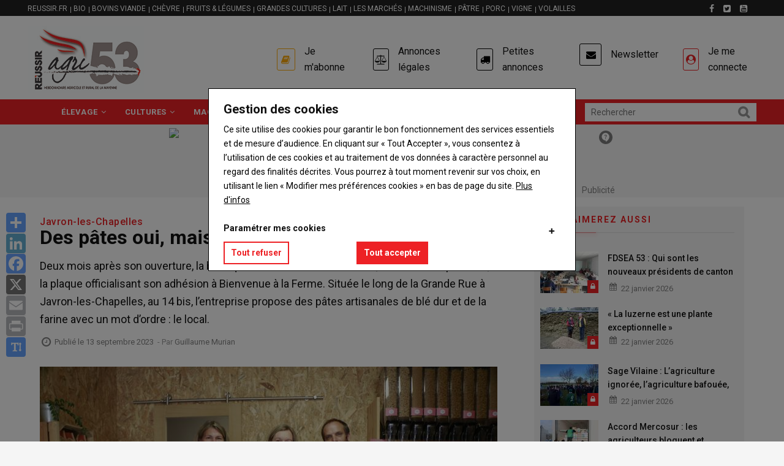

--- FILE ---
content_type: text/html; charset=UTF-8
request_url: https://www.agri53.fr/des-pates-oui-mais-des-graines-de-pates
body_size: 87552
content:
<!DOCTYPE html>
<html lang="fr" dir="ltr" prefix="og: https://ogp.me/ns#">
  <head>
    <title>Des pâtes oui, mais des Graines de Pâtes ! | Agri53</title>
    <meta charset="utf-8" />
<script>var _rm = window._rm = window._rm || [];_rm["contentId"] = "421a7cf4-262d-419a-87df-b0f36f7a5507";</script>
<script>var _mtm = window._mtm = window._mtm || [];_mtm.push({"mtm.startTime": (new Date().getTime()), "event": "mtm.Start"});var d = document, g = d.createElement("script"), s = d.getElementsByTagName("script")[0];g.type = "text/javascript";g.async = true;g.src="https://matomo.reussir.fr/js/container_4C01jnkI.js";s.parentNode.insertBefore(g, s);</script>
<meta name="description" content="Le 14 juillet dernier, ce fut jour de fête nationale pour Mathilde et Nicolas Trebouet." />
<link rel="canonical" href="https://www.agri53.fr/des-pates-oui-mais-des-graines-de-pates" />
<meta name="robots" content="index, follow, max-snippet:-1, max-video-preview:-1, max-image-preview:large" />
<meta property="og:site_name" content="Agri53" />
<meta property="og:type" content="Article" />
<meta property="og:url" content="https://www.agri53.fr/des-pates-oui-mais-des-graines-de-pates" />
<meta property="og:title" content="Javron-les-Chapelles | Des pâtes oui, mais des Graines de Pâtes !" />
<meta property="og:description" content="Deux mois après son ouverture, la boutique Graines de Pâtes recevait, vendredi 8 septembre, la plaque officialisant son adhésion à Bienvenue à la Ferme. Située le long de la Grande Rue à Javron-les-Chapelles, au 14 bis, l’entreprise propose des pâtes artisanales de blé dur et de la ..." />
<meta property="og:image" content="https://medias.reussir.fr/agri53/styles/facebook/azblob/2023-11/_mg_9932.jpg?itok=gGyTP2sR" />
<meta property="og:image:width" content="945" />
<meta property="og:image:height" content="630" />
<meta property="og:locale:alternate" content="fr_FR" />
<meta name="twitter:card" content="summary_large_image" />
<meta name="twitter:description" content="Deux mois après son ouverture, la boutique Graines de Pâtes recevait, vendredi 8 septembre, la plaque officialisant son adhésion à Bienvenue à la Ferme. Située le long de la Grande Rue à Javron-les-Chapelles, au 14 bis, l’entreprise propose des pâtes artisanales de blé dur et de la ..." />
<meta name="twitter:site" content="@reussir" />
<meta name="twitter:title" content="Javron-les-Chapelles | Des pâtes oui, mais des Graines de Pâtes !" />
<meta name="twitter:creator" content="Guillaume Murian" />
<meta name="twitter:image" content="https://medias.reussir.fr/agri53/styles/facebook/azblob/2023-11/_mg_9932.jpg?itok=gGyTP2sR" />
<meta name="Generator" content="Drupal 10 (https://www.drupal.org)" />
<meta name="MobileOptimized" content="width" />
<meta name="HandheldFriendly" content="true" />
<meta name="viewport" content="width=device-width, initial-scale=1.0" />
<script type="application/ld+json">{"@context":"https://schema.org","@type":"WebSite","name":"Agri53","url":"https://www.agri53.fr","sameAs":["https://www.facebook.com/JournalAgri53/","https://twitter.com/Agri_53","https://www.youtube.com/user/AGRI53TV/videos"],"potentialAction":{"@type":"SearchAction","target":"https://www.agri53.fr/search?keywords={search_term}","query-input":"required name=search_term"}}</script>
<script type="application/ld+json">{"@context":"https://schema.org","@type":"Organization","url":"https://www.agri53.fr","logo":"https://www.agri53.fr/themes/custom/reussir_vinor/images/logos/PAD/53-AGRI53.jpg"}</script>
<script type="application/ld+json">{"@context":"https://schema.org","@type":"BreadcrumbList","itemListElement":[{"@type":"ListItem","position":0,"name":"Accueil","item":"https://www.agri53.fr/"},{"@type":"ListItem","position":1,"name":"Cultures","item":"https://www.agri53.fr/cultures"},{"@type":"ListItem","position":2,"name":"Pâtes","item":"https://www.agri53.fr/pates"},{"@type":"ListItem","position":3,"name":"Des pâtes oui, mais des Graines de Pâtes !","item":"https://www.agri53.fr/des-pates-oui-mais-des-graines-de-pates"}]}</script>
<script type="application/ld+json">{"@context":"https://schema.org","@type":"NewsArticle","headline":"Des pâtes oui, mais des Graines de Pâtes !","description":"\u003Cp\u003EDeux mois après son ouverture, la boutique Graines de Pâtes recevait, vendredi 8 septembre, la plaque officialisant son adhésion à Bienvenue à la Ferme. Située le long de la Grande Rue à Javron-les-Chapelles, au 14 bis, l’entreprise propose des pâtes artisanales de blé dur et de la farine avec un mot d’ordre\u0026nbsp;: le local.\u003C/p\u003E\r\n","datePublished":"2023-09-13T13:40:35+02:00","dateModified":"2023-09-13T13:49:04+02:00","image":["https://medias.reussir.fr/agri53/2023-11/_mg_9932.jpg"],"author":{"@type":"Person","name":"Guillaume Murian"},"publisher":{"@type":"Organization","name":"Agri53","logo":{"@type":"ImageObject","url":"https://www.agri53.fr/themes/custom/reussir_vinor/images/logos/PAD/53-AGRI53.jpg"}},"mainEntityOfPage":"https://www.agri53.fr/des-pates-oui-mais-des-graines-de-pates","isAccessibleForFree":false,"hasPart":{"@type":"WebPageElement","isAccessibleForFree":false,"cssSelector":"article .content .field--name-body"}}</script>
<script type="application/ld+json">[{"@context":"https://schema.org/","@type":"ImageObject","contentUrl":"https://medias.reussir.fr/agri53/2023-11/_mg_9932.jpg","creditText":"GM","copyrightNotice":"Agri53"}]</script>
<link rel="icon" href="/themes/custom/reussir_vinor/images/favicons/favicon_reussir.ico" type="image/vnd.microsoft.icon" />
<script>window.a2a_config=window.a2a_config||{};a2a_config.callbacks=[];a2a_config.overlays=[];a2a_config.templates={};window.onload=function(){!function(e){var o=0;function n(t){var s=e("."+t).css("font-size");return parseInt(s,10)}e(".a2a_font_size").on("click",function(){if(0==o){var t=n("post-title");e(".post-title").css("font-size",t+4+"px");var s=n("post-surtitre");e(".post-surtitre").css("font-size",s+4+"px");var i=n("field__item");e(".field__item").css("font-size",i+4+"px"),o++}else if(1==o){t=n("post-title");e(".post-title").css("font-size",t+4+"px");s=n("post-surtitre");e(".post-surtitre").css("font-size",s+4+"px");i=n("field__item");e(".field__item").css("font-size",i+4+"px"),o++}else{t=n("post-title");e(".post-title").css("font-size",t-8+"px");s=n("post-surtitre");e(".post-surtitre").css("font-size",s-8+"px");i=n("field__item");e(".field__item").css("font-size",i-8+"px"),o=0}})}(jQuery)};</script>
<style>.primary-color { color : #ed2125 !important; }.primary-color-hover:hover { color : #ed2125 !important; }.primary-border { border-color : #ed2125 !important; }.primary-border-hover:hover { border-color : #ed2125 !important; }.primary-background { background-color : #ed2125 !important; }.primary-background-hover:hover { background-color : #ed2125 !important; }.secondary-color { color : #85BEDF !important; }.secondary-color-hover:hover { color : #85BEDF !important; }.secondary-border { border-color : #85BEDF !important; }.secondary-border-hover:hover { border-color : #85BEDF !important; }.secondary-background { background-color : #85BEDF !important; }.secondary-background-hover:hover { background-color : #85BEDF !important; }.neutral-color { color : #f5f5f5 !important; }.neutral-color-hover:hover { color : #f5f5f5 !important; }.neutral-border { border-color : #f5f5f5 !important; }.neutral-border-hover:hover { border-color : #f5f5f5 !important; }.neutral-background { background-color : #f5f5f5 !important; }.neutral-background-hover:hover { background-color : #f5f5f5 !important; }.neutral-dark-color { color : #818181 !important; }.neutral-dark-color-hover:hover { color : #818181 !important; }.neutral-dark-border { border-color : #818181 !important; }.neutral-dark-border-hover:hover { border-color : #818181 !important; }.neutral-dark-background { background-color : #818181 !important; }.neutral-dark-background-hover:hover { background-color : #818181 !important; }.newsletter-color { color :  !important; }.newsletter-color-hover:hover { color :  !important; }.newsletter-border { border-color :  !important; }.newsletter-border-hover:hover { border-color :  !important; }.newsletter-background { background-color :  !important; }.newsletter-background-hover:hover { background-color :  !important; }.subscriber-color { color : #fcea5e !important; }.subscriber-color-hover:hover { color : #fcea5e !important; }.subscriber-border { border-color : #fcea5e !important; }.subscriber-border-hover:hover { border-color : #fcea5e !important; }.subscriber-background { background-color : #fcea5e !important; }.subscriber-background-hover:hover { background-color : #fcea5e !important; }.member-color { color : #c5e8e8 !important; }.member-color-hover:hover { color : #c5e8e8 !important; }.member-border { border-color : #c5e8e8 !important; }.member-border-hover:hover { border-color : #c5e8e8 !important; }.member-background { background-color : #c5e8e8 !important; }.member-background-hover:hover { background-color : #c5e8e8 !important; }a:hover, a:focus, .post-surtitre, .node--view-mode-contenu-restreint .post-content .post-surtitre, .node--view-mode-full .post-content .post-surtitre, .node--view-mode-default .post-content .post-surtitre, .node--view-mode-contenu-restreint .post-content .field--name-field-categories .field__item a, .node--view-mode-full .post-content .field--name-field-categories .field__item a, .node--view-mode-default .post-content .field--name-field-categories .field__item a, header.header-v1 .header-bottom .navigation + div .reussir-search-form .button:hover, .topbar .topbar-left .menu--menu-filiere .block-title span::before, .block-views-blockdossier-block-1 .item div .views-field-field-articles ul li a:hover, .block-views-blocksolo-block-1 .item div .views-field-field-articles ul li a:hover, .liste-layout .block-reussir-usine-limited-term-list-block ul li a, blockquote::before, .header-main .menu--account .gva_menu li .agrecot::before, .header-main .menu--account .gva_menu li .agrecot:hover, .header-main .menu--account .gva_menu li .connect::before, .header-main .menu--account .gva_menu li .connect:hover, .accroche, .accroche h2, .outils::before, .outils h3, .avis h3, .question__wrapper::before, .sequence__wrapper::before, .seqFleche__wrapper::before, .lireaussi::before, .seqNum__wrapper::before, .sequence::before, .field--type-file::before, .node--view-mode-contenu-restreint a:hover, .node--view-mode-full a:hover, .node--view-mode-default a:hover, .node--view-mode-contenu-restreint a:focus, .node--view-mode-full a:focus, .node--view-mode-default a:focus, .layout-center--contact-main .block-reussir-contact-block-map-address .encadre__wrapper .col-12__md-4 ul li a, .layout-center--contact-main .contact-section .thumbnail .caption a, .path-search .display-search-results span, .alerte .fa-exclamation-circle {color: #ed2125;}article .field--name-body a {box-shadow: inset 0 -2px 0 #ed2125;-webkit-transition: all .25s;-moz-transition: all .25s;-ms-transition: all .25s;-o-transition: all .25s;transition: all .25s;}article .field--name-body a:hover, ::-moz-selection, ::selection {background: #ed2125;color: white !important;}.block .block-title span, .block .block-title span a, .post-block .post-title a:hover, .post-slider.post-block.v2 .post-inner .post-meta-wrap .post-title a:hover, .nav-tabs.drupal-tabs li.is-active a, .nav-tabs.drupal-tabs li a:hover, .topbar .topbar-left ul.gva_menu li a:hover, .breaking-news .item .post-title a:hover, .gva-offcanvas-inner .close-offcanvas a, .block-views-blockvideo-featured-video a:hover, .footer a:hover, .outils h2, outils h3, .avis h2, avis h3 , .more-link a, .more-link a:hover, .alerte a:hover {color: #ed2125!important;}.more-link a:hover {text-decoration: underline;}.node--view-mode-contenu-restreint .post-content .field--name-field-categories .field__item a:hover, .node--view-mode-full .post-content .field--name-field-categories .field__item a:hover, .node--view-mode-default .post-content .field--name-field-categories .field__item a:hover, .liste-layout .block-reussir-usine-limited-term-list-block ul li a:hover, .liste-layout .block-reussir-usine-limited-term-list-block ul li a.active, .block-reussir-remote-rates-block .cotations-slider .slick-dots li.slick-active button, .block-views-blockle-chiffre-homepage-block-1 .view-content-wrap .item, .field--name-field-chiffre, .block-views-blockdossier-block-1 .content, .block-views-blocksolo-block-1 .content, .button, .button--secondary--mini, .layout-center--contact-main .block-reussir-contact-block-map-address .field--name-title::after, .layout-center--contact-main .block-reussir-contact-block-social-links h2.block-title::after, .path-search .display-search-results::after, .alerte {background-color: #ed2125;}.node--view-mode-contenu-restreint .post-content .field--name-field-categories .field__item a, .node--view-mode-full .post-content .field--name-field-categories .field__item a, .node--view-mode-default .post-content .field--name-field-categories .field__item a{border: 1px solid #ed2125;background-color: #fff;}.views-element-container .payable-article .post-image::after, .views-element-container .payable-article .image::after, .views-element-container .free-article-pad .post-image::after, .views-element-container .free-article-pad .image::after, .views-element-container .paywall-article .post-image::after, .views-element-container .paywall-article .image::after, .block .block-title span::before, #edit-preview, #edit-submit, .button--primary, .portfolio-filter ul.nav-tabs li a.active, .site-source-filter ul.quicktabs-tabs > li.active > a, .list-tags .item-list ul li:hover, .return-top.default:hover, header.header-v1 .breaking-news .title, .block-views-blockdossier-block-1 .item > div .views-field-nothing, block-views-blocksolo-block-1 .item > div .views-field-nothing, .breakingnewsinner:before {background-color: #ed2125!important;}.views-element-container .payable-article.subscriber .post-image::after, .views-element-container .payable-article.subscriber .post-thumbnail::after, .views-element-container .payable-article.subscriber .image::after{background-color: #fcea5e!important;}.views-element-container .payable-article.member .post-image::after, .views-element-container .payable-article.member .post-thumbnail::after, .views-element-container .payable-article.member .image::after{background-color: #c5e8e8!important;}.block-reussir-remote-rates-block .cotations-slider .slick-arrow:hover, .block-reussir-remote-rates-block .cotations-slider .slick-arrow:hover::before, .topbar .topbar-left .menu--menu-filiere .block-title span, .button, .button--secondary--mini, #edit-preview, #edit-submit, .button--primary, .header-main .menu--account .gva_menu li .agrecot::before {border-color: #ed2125;}.gva-offcanvas-inner .close-offcanvas a {border-color: #ed2125!important;}.button:hover, .button--secondary--mini:hover, #edit-preview:hover, #edit-submit:hover, .button--primary:hover {background: #85BEDF!important;}.button:hover, .button--secondary--mini:hover, #edit-preview:hover, #edit-submit:hover, .button--primary:hover {border-color: #85BEDF!important;}.top-advertisement, .block-reussir-smart-ad-server, .block-reussir-newsletter, .block-views-blockarticle-blocks-block-3, .block-views-blockarticle-blocks-block-4, .block-views-blockarticle-blocks-block-12, .block-views-blockarticle-category-blocks-like-too, .block-views-blockarticle-category-blocks-like-too-2, .block-views-blockvideo-block-1, .liste-layout .block-reussir-usine-limited-term-list-block ul li a, blockquote, .accroche, .encadre, .outils, .avis, .question__wrapper, .sequence__wrapper {background-color: #f5f5f5;}.top-advertisement, .block-reussir-smart-ad-server, .block-views-blockarticle-blocks-block-3 .post-created, .block-views-blockarticle-blocks-block-4 .post-created, .block-views-blockarticle-blocks-block-12 .post-created, .block-views-blockarticle-category-blocks-like-too .post-created, .block-views-blockarticle-category-blocks-like-too-2 .post-created, .node--view-mode-contenu-restreint .post-content .post-meta .field--name-field-auteur, .node--view-mode-full .post-content .post-meta .field--name-field-auteur, .node--view-mode-default .post-content .post-meta .field--name-field-auteur, .node--view-mode-contenu-restreint .post-content .post-thumbnail, .node--view-mode-full .post-content .post-thumbnail, .node--view-mode-default .post-content .post-thumbnail, .post-created, .block-views-blockvideo-featured-video, blockquote, p.note {color: #818181;}.block .block-title span::before {box-shadow: 2px 2px 6px #ed2125!important;}.node--view-mode-contenu-restreint .post-content .field--name-field-categories .field__item a:hover, .node--view-mode-full .post-content .field--name-field-categories .field__item a:hover, .node--view-mode-default .post-content .field--name-field-categories .field__item a:hover, .liste-layout .block-reussir-usine-limited-term-list-block ul li a.active, .list-tags .item-list ul li a:hover, .block-views-blockvideo-featured-video, .block-views-blockvideo-featured-video .block-title span, .block-views-blockvideo-featured-video a {color: #f5f5f5!important;}.video-block .image a:before {color: #f5f5f5!important;border: 2px solid #f5f5f5;}.video-block .image a:hover:before {color: #ed2125!important;border: 2px solid #ed2125;}.block-reussir-smart-ad-server .native .post-block .post-content .post-categories a, .block-views-blockvideo-block-1 .post-more a, header.header-v1 .header-bottom .main-menu ul.gva-menu li:hover a, header.header-v1 .header-bottom .main-menu ul.gva_menu li:hover a {color: #ed2125!important;}header.header-v1 .header-bottom .main-menu .menu-burger ul.gva_menu li:hover, .souspapier {background-color : #85BEDF!important;}.field--name-body .accroche h2::before, .field--name-body .accroche h2::after {box-shadow: 2px 2px 6px #ed2125;background: #ed2125;}.block-views-blockvideo-block-video-solo-primary-background, .block-views-blockvideo-block-video-solo-primary-background h2, .block-views-blockvideo-block-video-solo-primary-background a {background: #ed2125!important;color: white !important;}.block-views-blockvideo-block-video-solo-primary-background {padding: 0 10px;}.block-views-blockvideo-block-video-solo-primary-background .block-title span a, .block-views-blockvideo-block-video-solo-primary-background .post-more a {color: white !important;}.block-views-blockvideo-block-video-solo-primary-background .block-title span::before {background: white !important;}.block-views-blockvideo-block-video-solo-primary-background .block-title span::before {box-shadow: 2px 2px 6px white !important;}.block-views-blockvideo-block-video-solo-primary-background .post-more {float: right;font-size: 15px;font-weight: 500;line-height: 24px;color: white;}.block-quotes-sidebar .quote, .block-quotes-multiple-call-sidebar .quote {color: #ed2125!important;}.block-quotes-sidebar .cotations-button, .block-quotes-multiple-call-sidebar .cotations-button, .annonces-legales .cf, .annonces-legales h2.title, .annonces-legales .buttonlink, .annonces-legales .help, .legalplus-numeric-metadatas, .legalplus-group-title {background-color: #ed2125!important;}.annonces-legales h2.title:before {border-color: #ed2125transparent transparent transparent !important;}.block-quotes-sidebar .product a:hover, .block-quotes-multiple-call-sidebar .product a:hover {color: #ed2125;}table > thead {border-bottom-color: #ed2125!important;}.stickybar-footer {background-color: #fcea5e!important;}.stickybar-footer .block-content .field--name-field-titre {color: #000000 !important;}.stickybar-footer .block-content .field--name-field-lien a, .stickybar-footer .block-content .field--name-field-lien a:hover {background-color: unset !important;;color: #000000 !important;;text-decoration: underline #000000 !important;}div.ck-source-editing-area textarea {overflow: auto;}
</style>

    <link rel="stylesheet" media="all" href="/sites/agri53/files/css/css_2tUD4Xa6NxouzFmKn6nTrDm25iTPZ2MqOljMkLzphaA.css?delta=0&amp;language=fr&amp;theme=reussir_vinor&amp;include=eJxti2sKAyEMhC9kzZEkanYJq8li1OLtW0opS9k_8_iYwZy7oizAb_BbU-mORkiqB9Pb6lkYJRHcwRCxkdtxMlqYLNrgWrwdLD7ThqP0v1nRiOVhfRWW3TUaZtxCqidc8o_fnmxZpwoRjdxkehp81FfNo9ALArRXnw" />
<link rel="stylesheet" media="all" href="/sites/agri53/files/css/css_paTT2O7Jgj7iRoRAnw4-c9R0Bow8DzS2Ej5mnJAySUY.css?delta=1&amp;language=fr&amp;theme=reussir_vinor&amp;include=eJxti2sKAyEMhC9kzZEkanYJq8li1OLtW0opS9k_8_iYwZy7oizAb_BbU-mORkiqB9Pb6lkYJRHcwRCxkdtxMlqYLNrgWrwdLD7ThqP0v1nRiOVhfRWW3TUaZtxCqidc8o_fnmxZpwoRjdxkehp81FfNo9ALArRXnw" />
<link rel="stylesheet" media="all" href="//fonts.googleapis.com/css?family=Roboto:400,500,700" />

    <script type="application/json" data-drupal-selector="drupal-settings-json">{"path":{"baseUrl":"\/","pathPrefix":"","currentPath":"node\/3597","currentPathIsAdmin":false,"isFront":false,"currentLanguage":"fr"},"pluralDelimiter":"\u0003","suppressDeprecationErrors":true,"eu_cookie_compliance":{"cookie_policy_version":"1.0.0","popup_enabled":true,"popup_agreed_enabled":false,"popup_hide_agreed":false,"popup_clicking_confirmation":false,"popup_scrolling_confirmation":false,"popup_html_info":"\u003Cdiv aria-labelledby=\u0022popup-text\u0022  class=\u0022eu-cookie-compliance-banner eu-cookie-compliance-banner-info eu-cookie-compliance-banner--categories\u0022\u003E\n  \u003Cdiv class=\u0022popup-content info eu-cookie-compliance-content\u0022\u003E\n        \u003Cdiv id=\u0022popup-text\u0022 class=\u0022eu-cookie-compliance-message\u0022 role=\u0022document\u0022\u003E\n      \u003Ch3\u003EGestion des cookies\u003C\/h3\u003E\u003Cp\u003ECe site utilise des cookies pour garantir le bon fonctionnement des services essentiels et de mesure d\u2019audience. En cliquant sur \u00ab Tout Accepter \u00bb, vous consentez \u00e0 l\u2019utilisation de ces cookies et au traitement de vos donn\u00e9es \u00e0 caract\u00e8re personnel au regard des finalit\u00e9s d\u00e9crites. Vous pourrez \u00e0 tout moment revenir sur vos choix, en utilisant le lien \u00ab Modifier mes pr\u00e9f\u00e9rences cookies \u00bb en bas de page du site.\u0026nbsp;\u003Ca href=\u0022https:\/\/www.reussir.fr\/politique-de-confidentialite\u0022 target=\u0022_blank\u0022 title=\u0022Politique de confidentialit\u00e9\u0022\u003EPlus d\u0027infos\u003C\/a\u003E\u003C\/p\u003E\u003Cp\u003E\u0026nbsp;\u003C\/p\u003E\u003Cdiv\u003E\u003Ch4\u003EParam\u00e9trer mes cookies\u003C\/h4\u003E\u003C\/div\u003E\n          \u003C\/div\u003E\n\n          \u003Cdiv id=\u0022eu-cookie-compliance-categories\u0022 class=\u0022eu-cookie-compliance-categories\u0022\u003E\n                  \u003Cdiv class=\u0022eu-cookie-compliance-category\u0022\u003E\n            \u003Cdiv\u003E\n              \u003Cinput type=\u0022checkbox\u0022 name=\u0022cookie-categories\u0022 class=\u0022eu-cookie-compliance-category-checkbox\u0022 id=\u0022cookie-category-cookies_main\u0022\n                     value=\u0022cookies_main\u0022\n                      checked                       disabled  \u003E\n              \u003Clabel for=\u0022cookie-category-cookies_main\u0022\u003EFonctionnement technique - (obligatoire)\u003C\/label\u003E\n            \u003C\/div\u003E\n                          \u003Cdiv class=\u0022eu-cookie-compliance-category-description\u0022\u003ECes cookies, indispensables \u00e0 la navigation, garantissent le bon fonctionnement, l\u2019optimisation technique, et la mesure d\u2019audience de fa\u00e7on anonyme. Ils vous permettent d\u2019utiliser les principales fonctionnalit\u00e9s et de s\u00e9curiser votre connexion.\r\nCette finalit\u00e9 est requise par notre site pour fonctionner normalement et ne peut pas \u00eatre d\u00e9sactiv\u00e9e.\u003C\/div\u003E\n                      \u003C\/div\u003E\n                  \u003Cdiv class=\u0022eu-cookie-compliance-category\u0022\u003E\n            \u003Cdiv\u003E\n              \u003Cinput type=\u0022checkbox\u0022 name=\u0022cookie-categories\u0022 class=\u0022eu-cookie-compliance-category-checkbox\u0022 id=\u0022cookie-category-cookies_ad\u0022\n                     value=\u0022cookies_ad\u0022\n                      checked                       \u003E\n              \u003Clabel for=\u0022cookie-category-cookies_ad\u0022\u003ECookies publicitaires\u003C\/label\u003E\n            \u003C\/div\u003E\n                          \u003Cdiv class=\u0022eu-cookie-compliance-category-description\u0022\u003ECes cookies sont uniquement destin\u00e9s \u00e0 mesurer la performance des campagnes publicitaires de fa\u00e7on anonyme.\u003C\/div\u003E\n                      \u003C\/div\u003E\n                          \u003Cdiv class=\u0022eu-cookie-compliance-categories-buttons\u0022\u003E\n            \u003Cbutton type=\u0022button\u0022\n                    class=\u0022eu-cookie-compliance-save-preferences-button \u0022\u003ESauvegarder vos pr\u00e9f\u00e9rences\u003C\/button\u003E\n          \u003C\/div\u003E\n              \u003C\/div\u003E\n    \n    \u003Cdiv id=\u0022popup-buttons\u0022 class=\u0022eu-cookie-compliance-buttons eu-cookie-compliance-has-categories\u0022\u003E\n            \u003Cbutton type=\u0022button\u0022 class=\u0022agree-button eu-cookie-compliance-default-button\u0022\u003ETout accepter\u003C\/button\u003E\n              \u003Cbutton type=\u0022button\u0022 class=\u0022eu-cookie-withdraw-button visually-hidden\u0022\u003ERetirer mon consentement\u003C\/button\u003E\n          \u003C\/div\u003E\n  \u003C\/div\u003E\n\u003C\/div\u003E","use_mobile_message":false,"mobile_popup_html_info":"\u003Cdiv aria-labelledby=\u0022popup-text\u0022  class=\u0022eu-cookie-compliance-banner eu-cookie-compliance-banner-info eu-cookie-compliance-banner--categories\u0022\u003E\n  \u003Cdiv class=\u0022popup-content info eu-cookie-compliance-content\u0022\u003E\n        \u003Cdiv id=\u0022popup-text\u0022 class=\u0022eu-cookie-compliance-message\u0022 role=\u0022document\u0022\u003E\n      \n          \u003C\/div\u003E\n\n          \u003Cdiv id=\u0022eu-cookie-compliance-categories\u0022 class=\u0022eu-cookie-compliance-categories\u0022\u003E\n                  \u003Cdiv class=\u0022eu-cookie-compliance-category\u0022\u003E\n            \u003Cdiv\u003E\n              \u003Cinput type=\u0022checkbox\u0022 name=\u0022cookie-categories\u0022 class=\u0022eu-cookie-compliance-category-checkbox\u0022 id=\u0022cookie-category-cookies_main\u0022\n                     value=\u0022cookies_main\u0022\n                      checked                       disabled  \u003E\n              \u003Clabel for=\u0022cookie-category-cookies_main\u0022\u003EFonctionnement technique - (obligatoire)\u003C\/label\u003E\n            \u003C\/div\u003E\n                          \u003Cdiv class=\u0022eu-cookie-compliance-category-description\u0022\u003ECes cookies, indispensables \u00e0 la navigation, garantissent le bon fonctionnement, l\u2019optimisation technique, et la mesure d\u2019audience de fa\u00e7on anonyme. Ils vous permettent d\u2019utiliser les principales fonctionnalit\u00e9s et de s\u00e9curiser votre connexion.\r\nCette finalit\u00e9 est requise par notre site pour fonctionner normalement et ne peut pas \u00eatre d\u00e9sactiv\u00e9e.\u003C\/div\u003E\n                      \u003C\/div\u003E\n                  \u003Cdiv class=\u0022eu-cookie-compliance-category\u0022\u003E\n            \u003Cdiv\u003E\n              \u003Cinput type=\u0022checkbox\u0022 name=\u0022cookie-categories\u0022 class=\u0022eu-cookie-compliance-category-checkbox\u0022 id=\u0022cookie-category-cookies_ad\u0022\n                     value=\u0022cookies_ad\u0022\n                      checked                       \u003E\n              \u003Clabel for=\u0022cookie-category-cookies_ad\u0022\u003ECookies publicitaires\u003C\/label\u003E\n            \u003C\/div\u003E\n                          \u003Cdiv class=\u0022eu-cookie-compliance-category-description\u0022\u003ECes cookies sont uniquement destin\u00e9s \u00e0 mesurer la performance des campagnes publicitaires de fa\u00e7on anonyme.\u003C\/div\u003E\n                      \u003C\/div\u003E\n                          \u003Cdiv class=\u0022eu-cookie-compliance-categories-buttons\u0022\u003E\n            \u003Cbutton type=\u0022button\u0022\n                    class=\u0022eu-cookie-compliance-save-preferences-button \u0022\u003ESauvegarder vos pr\u00e9f\u00e9rences\u003C\/button\u003E\n          \u003C\/div\u003E\n              \u003C\/div\u003E\n    \n    \u003Cdiv id=\u0022popup-buttons\u0022 class=\u0022eu-cookie-compliance-buttons eu-cookie-compliance-has-categories\u0022\u003E\n            \u003Cbutton type=\u0022button\u0022 class=\u0022agree-button eu-cookie-compliance-default-button\u0022\u003ETout accepter\u003C\/button\u003E\n              \u003Cbutton type=\u0022button\u0022 class=\u0022eu-cookie-withdraw-button visually-hidden\u0022\u003ERetirer mon consentement\u003C\/button\u003E\n          \u003C\/div\u003E\n  \u003C\/div\u003E\n\u003C\/div\u003E","mobile_breakpoint":768,"popup_html_agreed":false,"popup_use_bare_css":true,"popup_height":"auto","popup_width":"100%","popup_delay":0,"popup_link":"https:\/\/www.reussir.fr\/politique-de-confidentialite","popup_link_new_window":true,"popup_position":false,"fixed_top_position":true,"popup_language":"fr","store_consent":true,"better_support_for_screen_readers":false,"cookie_name":"","reload_page":false,"domain":"","domain_all_sites":true,"popup_eu_only":false,"popup_eu_only_js":false,"cookie_lifetime":180,"cookie_session":0,"set_cookie_session_zero_on_disagree":0,"disagree_do_not_show_popup":true,"method":"categories","automatic_cookies_removal":true,"allowed_cookies":"cookies_main:SSES*\r\ncookies_main:SES*\r\ncookies_main:page_visited\r\ncookies_main:_ga\r\ncookies_main:_gid\r\ncookies_main:_dc_gtm_UA-*\r\ncookies_main:_gat_UA-*\r\ncookies_main:_poool\r\ncookies_main:smcx_0_last_shown_at\r\ncookies_ad:_gali","withdraw_markup":"\u003Cbutton type=\u0022button\u0022 class=\u0022eu-cookie-withdraw-tab\u0022\u003EGestion des cookies\u003C\/button\u003E\n\u003Cdiv aria-labelledby=\u0022popup-text\u0022 class=\u0022eu-cookie-withdraw-banner\u0022\u003E\n  \u003Cdiv class=\u0022popup-content info eu-cookie-compliance-content\u0022\u003E\n    \u003Cdiv id=\u0022popup-text\u0022 class=\u0022eu-cookie-compliance-message\u0022 role=\u0022document\u0022\u003E\n      \u003Ch3\u003EGestion des cookies\u003C\/h3\u003E\u003Cp\u003ESupprimer mes pr\u00e9f\u00e9rences cookies et me laisser en choisir de nouvelles :\u003C\/p\u003E\n    \u003C\/div\u003E\n    \u003Cdiv id=\u0022popup-buttons\u0022 class=\u0022eu-cookie-compliance-buttons\u0022\u003E\n      \u003Cbutton type=\u0022button\u0022 class=\u0022eu-cookie-withdraw-button \u0022\u003ERetirer mon consentement\u003C\/button\u003E\n    \u003C\/div\u003E\n  \u003C\/div\u003E\n\u003C\/div\u003E","withdraw_enabled":false,"reload_options":0,"reload_routes_list":"","withdraw_button_on_info_popup":false,"cookie_categories":["cookies_main","cookies_ad"],"cookie_categories_details":{"cookies_main":{"uuid":"abdd3b99-0973-452a-bf85-cf6ab79e7fde","langcode":"fr","status":true,"dependencies":[],"id":"cookies_main","label":"Fonctionnement technique - (obligatoire)","description":"Ces cookies, indispensables \u00e0 la navigation, garantissent le bon fonctionnement, l\u2019optimisation technique, et la mesure d\u2019audience de fa\u00e7on anonyme. Ils vous permettent d\u2019utiliser les principales fonctionnalit\u00e9s et de s\u00e9curiser votre connexion.\r\nCette finalit\u00e9 est requise par notre site pour fonctionner normalement et ne peut pas \u00eatre d\u00e9sactiv\u00e9e.","checkbox_default_state":"required","weight":-9},"cookies_ad":{"uuid":"ab95456b-dd8d-49c6-a549-ce4b6cf28b14","langcode":"fr","status":true,"dependencies":[],"id":"cookies_ad","label":"Cookies publicitaires","description":"Ces cookies sont uniquement destin\u00e9s \u00e0 mesurer la performance des campagnes publicitaires de fa\u00e7on anonyme.","checkbox_default_state":"checked","weight":-7}},"enable_save_preferences_button":true,"cookie_value_disagreed":"0","cookie_value_agreed_show_thank_you":"1","cookie_value_agreed":"2","containing_element":"body","settings_tab_enabled":false,"olivero_primary_button_classes":"","olivero_secondary_button_classes":"","close_button_action":"close_banner","open_by_default":true,"modules_allow_popup":true,"hide_the_banner":false,"geoip_match":true,"unverified_scripts":[]},"smartAdServer":{"domain":"\/\/www14.smartadserver.com","networkId":"3053","siteId":"217709","pageId":"912965","formatListIds":"64621,64525,64527,64528,64529,64531,79257"},"field_group":{"html_element":{"mode":"default","context":"view","settings":{"classes":"col-md-6","id":"","element":"div","show_label":false,"label_element":"h3","attributes":"","effect":"none","speed":"fast","label":"Left"}}},"ajaxTrustedUrl":{"form_action_p_pvdeGsVG5zNF_XLGPTvYSKCf43t8qZYSwcfZl2uzM":true},"user":{"uid":0,"permissionsHash":"d6360ae70cb6132251c3a12f1ed6acc9e263f8a881970cf65d75fbca237b5803"}}</script>
<script src="/sites/agri53/files/js/js_pFmw2lUoGlYQrJTKwlXiJinBtySLOOTuS8KQO1j40rg.js?scope=header&amp;delta=0&amp;language=fr&amp;theme=reussir_vinor&amp;include=eJx1jlEOwjAMQy806JEqQ7sSqU2mJCvq7ZEYqtAEf_Z7_jBScgGPgE-4rirsS0EnWOzEoqFUuaFezEclLovm3Yw03tsWvvLkmZ18xES2VYzwG8-1NahHpGhZe9bw7tMeB9Yqu5I9TvjPr0MSm6Mo2on7k9yzvgAUAGT0"></script>
<script src="//ced.sascdn.com/tag/3053/smart.js" async></script>
<script src="/modules/custom/reussir_smart_ad_server/js/consent-string.js?v=2.x" aysnc></script>
<script src="/sites/agri53/files/js/js_ji45vO0h9qCCReFLeHckRuxX_pA2lfTdBQPf3RLEXoE.js?scope=header&amp;delta=3&amp;language=fr&amp;theme=reussir_vinor&amp;include=eJx1jlEOwjAMQy806JEqQ7sSqU2mJCvq7ZEYqtAEf_Z7_jBScgGPgE-4rirsS0EnWOzEoqFUuaFezEclLovm3Yw03tsWvvLkmZ18xES2VYzwG8-1NahHpGhZe9bw7tMeB9Yqu5I9TvjPr0MSm6Mo2on7k9yzvgAUAGT0"></script>


    

        
          <style class="customize"></style>
    
    
  </head>
    <body class="layout-no-sidebars not-preloader boxed path-node node--type-article">
    <a href="#main-content" class="visually-hidden focusable">
      Aller au contenu principal
    </a>
    
      <div class="dialog-off-canvas-main-canvas" data-off-canvas-main-canvas>
    <div class="body-page">
	      <header id="header" class="header-v1">

  <div class="stickybar">
    <div class="container">
        <div class="row">
            <div class="sticky">
                            </div>
        </div>
    </div>
</div>  <div class="topbar">
  <div class="container">
    <div class="row">

      <div class="topbar-left col-sm-8 col-xs-12 hidden-xs">
                    <div>
    <nav role="navigation" aria-labelledby="block-menufiliere-menu" id="block-menufiliere" class="block block-menu navigation menu--menu-filiere">
          
  
  <h2  class="visually-hidden block-title" id="block-menufiliere-menu"><span>Menu filière</span></h2>
  
  <div class="block-content">
                 
              <ul class="gva_menu">
        
            <li  class="menu-item">
        <a href="https://www.reussir.fr">reussir.fr</a>
        
      </li>
    
            <li  class="menu-item">
        <a href="https://www.reussir.fr/bio/" target="_blank">BIO</a>
        
      </li>
    
            <li  class="menu-item">
        <a href="https://www.reussir.fr/bovins-viande/" target="_blank">BOVINS VIANDE</a>
        
      </li>
    
            <li  class="menu-item">
        <a href="https://www.reussir.fr/chevre/" target="_blank">CHÈVRE</a>
        
      </li>
    
            <li  class="menu-item">
        <a href="https://www.reussir.fr/fruits-legumes/" target="_blank">FRUITS &amp; LÉGUMES</a>
        
      </li>
    
            <li  class="menu-item">
        <a href="https://www.reussir.fr/grandes-cultures/" target="_blank">GRANDES CULTURES</a>
        
      </li>
    
            <li  class="menu-item">
        <a href="https://www.reussir.fr/lait/" target="_blank">LAIT</a>
        
      </li>
    
            <li  class="menu-item">
        <a href="https://www.reussir.fr/lesmarches/" target="_blank">LES MARCHÉS</a>
        
      </li>
    
            <li  class="menu-item">
        <a href="https://www.reussir.fr/machinisme/" target="_blank">MACHINISME</a>
        
      </li>
    
            <li  class="menu-item">
        <a href="https://www.reussir.fr/patre/" target="_blank">PÂTRE</a>
        
      </li>
    
            <li  class="menu-item">
        <a href="https://www.reussir.fr/porc/" target="_blank">PORC</a>
        
      </li>
    
            <li  class="menu-item">
        <a href="https://www.reussir.fr/vigne/" target="_blank">VIGNE</a>
        
      </li>
    
            <li  class="menu-item">
        <a href="https://www.reussir.fr/volailles/" target="_blank">VOLAILLES</a>
        
      </li>
        </ul>
  


        </div>  
</nav>

  </div>

              </div>

      <div class="topbar-right col-sm-4 col-xs-12">
        <div class="social-list">
                      <a href="https://www.facebook.com/JournalAgri53/" target="_blank"><i class="fa fa-facebook"></i></a>
                                <a href="https://twitter.com/Agri_53" target="_blank"><i class="fa fa-twitter-square"></i></a>
                                                                                            <a href="https://www.youtube.com/user/AGRI53TV/videos" target="_blank"><i class="fa fa-youtube-square"></i></a>
                                      </div>

        <div class="gva-account-region hidden hidden-xs">
          <span class="icon"><i class="fa fa-user"></i></span>
          <div class="search-content">
            <div class="content-inner">
                                                <div class="mess-login text-center">Welcome <span class="text-theme">Anonyme</span></div>
                                          </div>
          </div>
        </div>

      </div>
    </div>
  </div>
</div>

      <div class="background-advertisement">
      <div class="container clearfix">
        <div class="content-inner">  <div>
    <div id="block-adsmarttagblock-2" class="block block-reussir-smart-ad-server block-ad-smart-tag no-title">
  
    
      <div class="content block-content">
      <div id="sas_64528" data-smart-ad-server></div>
    </div>
  </div>

  </div>
</div>
      </div>
    </div>
  
  <div class="header-main">
    <div class="container">
      <div class="header-main-inner">
        <div class="row">
          <div class="col-lg-4 col-xs-12">
                            <div>
    <div id="block-reussir-vinor-branding" class="clearfix site-branding block block-system block-system-branding-block no-title">
  
    
        <a href="/" title="Accueil" rel="home" class="site-branding-logo padding-top-20">
        
        <img src="/themes/custom/reussir_vinor/images/logos/PAD/53-AGRI53.jpg" alt="Accueil" />
        
    </a>
        <div class="site-branding__text">
              <div class="site-branding__name">
          <a href="/" title="Accueil" rel="home">Agri53</a>
        </div>
                    <div class="site-branding__slogan">Agri53, Le journal hebdomadaire agricole et rural de la Mayenne</div>
          </div>
  </div>

  </div>

                      </div>

          <div class="col-lg-8 col-xs-12 header-right">
                          <div class="header-right-inner">
                  <div>
    <nav role="navigation" aria-labelledby="block-reussir-vinor-account-menu-menu" id="block-reussir-vinor-account-menu" class="block block-menu navigation menu--account">
          
  
  <h2  class="visually-hidden block-title" id="block-reussir-vinor-account-menu-menu"><span>User account menu</span></h2>
  
  <div class="block-content">
                 
              <ul class="gva_menu">
        
            <li  class="menu-item">
        <a href="/abonnement" class="abonne" data-drupal-link-system-path="abonnement">Je m&#039;abonne</a>
        
      </li>
    
            <li  class="menu-item">
        <a href="/annonces-legales" target="_self" class="annonces-legales" data-drupal-link-system-path="annonces-legales">Annonces légales</a>
        
      </li>
    
            <li  class="menu-item">
        <a href="/petites-annonces" class="petites-annonces" data-drupal-link-system-path="petites-annonces">Petites annonces</a>
        
      </li>
    
            <li  class="menu-item">
        <a href="/newsletters" class="newsletter" data-drupal-link-system-path="newsletters">Newsletter</a>
        
      </li>
    
            <li  class="menu-item">
        <a href="/user/login" target="_self" class="connect" title="not-logged-login" data-drupal-link-system-path="user/login">Je me connecte</a>
        
      </li>
        </ul>
  


        </div>  
</nav>

  </div>

              </div>
                      </div>
        </div>
      </div>
    </div>
  </div>

  <div class="header-bottom gv-sticky-menu">
    <div class="main-menu primary-background">
      <div class="container">
        <div class="row">
          <div class="col-xs-12 area-main-menu">
            <div class="area-inner menu-hover">

              <div class="gva-offcanvas-inner">
                <div class="close-offcanvas hidden-lg hidden-md">
                  <a>
                    <i class="fa fa-times"></i>
                  </a>
                </div>
                                    <div>
    <nav role="navigation" aria-labelledby="block-navigationprincipale-menu" id="block-navigationprincipale" class="block block-menu navigation menu--main">
          
  
  <h2  class="visually-hidden block-title" id="block-navigationprincipale-menu"><span>Navigation principale</span></h2>
  
  <div class="block-content">
                 
<div class="gva-navigation">

              <ul class="clearfix gva_menu gva_menu_main">
                                      <li  class="menu-item menu-item--expanded ">
        <a href="/elevage">
                    Élevage
                      <span class="icaret nav-plus fa fa-angle-down"></span>
            
        </a>
          
                                <ul class="menu sub-menu">
                                      <li  class="menu-item">
        <a href="/bovin-lait">
                    Bovin Lait
            
        </a>
          
              </li>
                                  <li  class="menu-item">
        <a href="/bovin-viande">
                    Bovin Viande
            
        </a>
          
              </li>
                                  <li  class="menu-item">
        <a href="/equin">
                    Équin
            
        </a>
          
              </li>
                                  <li  class="menu-item">
        <a href="/ovins-caprins">
                    Ovins/Caprins
            
        </a>
          
              </li>
                                  <li  class="menu-item">
        <a href="/porc">
                    Porc
            
        </a>
          
              </li>
                                  <li  class="menu-item">
        <a href="/volailles">
                    Volailles
            
        </a>
          
              </li>
                                  <li  class="menu-item">
        <a href="/divers">
                    Divers
            
        </a>
          
              </li>
        </ul>
  
              </li>
                                  <li  class="menu-item menu-item--expanded ">
        <a href="/cultures">
                    Cultures
                      <span class="icaret nav-plus fa fa-angle-down"></span>
            
        </a>
          
                                <ul class="menu sub-menu">
                                      <li  class="menu-item">
        <a href="/arboriculture">
                    Arboriculture
            
        </a>
          
              </li>
                                  <li  class="menu-item">
        <a href="/agronomie">
                    Agronomie
            
        </a>
          
              </li>
                                  <li  class="menu-item">
        <a href="/cereales">
                    Céréales
            
        </a>
          
              </li>
                                  <li  class="menu-item">
        <a href="/maraichage">
                    Maraîchage
            
        </a>
          
              </li>
                                  <li  class="menu-item">
        <a href="/prairies">
                    Prairies
            
        </a>
          
              </li>
        </ul>
  
              </li>
                                  <li  class="menu-item menu-item--expanded ">
        <a href="/machinismes">
                    Machinisme
                      <span class="icaret nav-plus fa fa-angle-down"></span>
            
        </a>
          
                                <ul class="menu sub-menu">
                                      <li  class="menu-item">
        <a href="/manutention">
                    Manutention
            
        </a>
          
              </li>
                                  <li  class="menu-item">
        <a href="/recolte">
                    Récolte
            
        </a>
          
              </li>
                                  <li  class="menu-item">
        <a href="/tracteurs">
                    Tracteurs
            
        </a>
          
              </li>
                                  <li  class="menu-item">
        <a href="/travail-du-sol">
                    Travail du sol
            
        </a>
          
              </li>
        </ul>
  
              </li>
                                  <li  class="menu-item ">
        <a href="/echos-de-nos-territoires">
                    Échos de nos territoires
            
        </a>
          
              </li>
                                  <li  class="menu-item ">
        <a href="/entreprises">
                    Entreprises
            
        </a>
          
              </li>
        </ul>
  

</div>

        </div>  
</nav>
<div id="block-externalcontentblock" class="block block-custom-block-external-content block-external-content-block no-title">
  
    
      <div class="content block-content">
      <div class="social-flat">
<a href="https://www.facebook.com/JournalAgri53/" target="_blank"><span class="fa fa-facebook"></span></a>
<a href="https://twitter.com/Agri_53" target="_blank"><span class="fa fa-twitter-square"></span></a>
<a href="https://www.youtube.com/user/AGRI53TV/videos" target="_blank"><span class="fa fa-youtube-square"></span></a>
</div>
    </div>
  </div>
<div id="block-reussirsearchformblock" class="block block-reussir-search block-reussir-search-block no-title">
  
    
      <div class="content block-content">
      <form class="reussir-search-form" data-drupal-selector="reussir-search-form" action="/des-pates-oui-mais-des-graines-de-pates" method="post" id="reussir-search-form" accept-charset="UTF-8">
  <div class="reussir-search__input-submit js-form-wrapper form-wrapper" data-drupal-selector="edit-search-wrapper" id="edit-search-wrapper"><div class="js-form-item form-item js-form-type-search form-item-search js-form-item-search form-no-label">
        <input placeholder="Rechercher" data-drupal-selector="edit-search" type="search" id="edit-search" name="search" value="" size="60" maxlength="128" class="form-search" />

        </div>
<input class="fa button js-form-submit form-submit" data-drupal-selector="edit-submit" type="submit" id="edit-submit--2" name="op" value="" />
</div>
<input autocomplete="off" data-drupal-selector="form-dkckgdt27bglkicwk8ecpqqniahx3ctz3fny-vnrl7k" type="hidden" name="form_build_id" value="form-dkCKgDt27BGLKicwk8EcPQqnIAhx3cTz3fNY_Vnrl7k" />
<input data-drupal-selector="edit-reussir-search-form" type="hidden" name="form_id" value="reussir_search_form" />

</form>

    </div>
  </div>

  </div>

                                                              </div>

              <div id="menu-bar" class="menu-bar mobile hidden-lg hidden-md">
                <span class="one"></span>
                <span class="two"></span>
                <span class="three"></span>
              </div>

              
              
            </div>
          </div>
        </div>
      </div>
    </div>
  </div>

      <div class="top-advertisement">
      <div class="container clearfix">
        <div class="content-inner">  <div>
    <div id="block-adsmarttagblock-3" class="pub_megaskyscraper block block-reussir-smart-ad-server block-ad-smart-tag no-title">
  
    
      <div class="content block-content">
      <div id="sas_64531" data-smart-ad-server></div>
    </div>
  </div>
<div id="block-adsmarttagblock" class="block block-reussir-smart-ad-server block-ad-smart-tag no-title">
  
    
      <div class="content block-content">
      <div id="sas_64525" data-smart-ad-server></div><span class="ad-tag-suffix">Publicité</span>
    </div>
  </div>

  </div>
</div>
      </div>
    </div>
  
  
  

</header>

   
 

  <div class="help show">
    <div class="container">
      <div class="control-panel"><i class="fa fa-cogs"></i></div>
      <div class="content-inner">
          <div>
    <div data-drupal-messages-fallback class="hidden"></div>

  </div>

      </div>
    </div>
  </div>

<div class="clearfix"></div>


<div class="clearfix"></div>

	<div role="main" class="main main-page">
		<div id="content" class="content content-full">
			<div class="container">
				
<div class="content-main-inner">
	<div class="row">
		
				 

		<div id="page-main-content" class="main-content col-md-12 col-xs-12">

			<div class="main-content-inner">
				
				
									<div class="content-main">
						  <div>
    <div id="block-addtoanybuttons" class="block block-addtoany block-addtoany-block no-title">
  
    
      <div class="content block-content">
      <span class="a2a_kit a2a_kit_size_32 addtoany_list" data-a2a-url="https://www.agri53.fr/des-pates-oui-mais-des-graines-de-pates" data-a2a-title="Articles"><a class="a2a_dd addtoany_share" href="https://www.addtoany.com/share#url=https%3A%2F%2Fwww.agri53.fr%2Fdes-pates-oui-mais-des-graines-de-pates&amp;title=Articles"></a><a class="a2a_button_linkedin" target="_blank" href="/#linkedin" rel="nofollow noopener" title="Partager sur Linkedin"></a><a class="a2a_button_facebook" target="_blank" href="/#facebook" rel="nofollow noopener" title="Partager sur Facebook"></a><a class="a2a_button_x" target="_blank" href="/#twitter" rel="nofollow noopener" title="Partager sur X"></a><a class="a2a_button_email" target="_blank" href="/#email" rel="nofollow noopener" title="email"></a><a class="a2a_button_print" target="" href="/#print" rel="nofollow" title="Imprimer"></a><a class="fa fa-text-height font-size" rel="nofollow" title="Taille de caractère"></a></span>

    </div>
  </div>
<div id="block-reussir-vinor-content" class="block block-system block-system-main-block no-title">
  
    
      <div class="content block-content">
      <div class="liste-layout">
  <div class="content content-full">
    <div class="container">
                                              
      <div class="row row-layout-left-right">

                                  
                  <div class="content-left col-lg-8 col-md-8 col-xs-12">
            <div class="region__content-top-left col-lg-12 col-md-12 col-xs-12">
              <div class="block block-ctools block-entity-viewnode no-title">
  
    
      <div class="content block-content">
      
<!-- Start Display article for teaser page -->
<!-- Start Display article for detail page -->

<article class="node node-detail node--type-article node--view-mode-contenu-restreint clearfix">
  <div class="post-block article-detail">

    <div class="post-content">
      <h1>
        <div class="post-surtitre">
          
            <div class="field field--name-field-surtitre field--type-string field--label-hidden field__item">Javron-les-Chapelles</div>
      
        </div>
        
           <div class="post-title"><span>Des pâtes oui, mais des Graines de Pâtes !</span>
</div>
        
      </h1>
      <div class="post-chapo">
<h2>
            <div class="field field--name-field-chapo field--type-text-long field--label-hidden field__item"><p>Deux mois après son ouverture, la boutique Graines de Pâtes recevait, vendredi 8 septembre, la plaque officialisant son adhésion à Bienvenue à la Ferme. Située le long de la Grande Rue à Javron-les-Chapelles, au 14 bis, l’entreprise propose des pâtes artisanales de blé dur et de la farine avec un mot d’ordre&nbsp;: le local.</p></div>
      </h2></div>
      <div class="post-meta margin-bottom-20">
          <span class="post-created"> Publié le 13 septembre 2023 </span>
                      - Par
            <span>
              
            <div class="field field--name-field-auteur field--type-string field--label-hidden field__item">Guillaume Murian</div>
      
            </span>
                </div>

      <div class="post-thumbnail post-standard">
          
            <div class="field field--name-field-illustrations field--type-entity-reference field--label-hidden field__item"><div>
  
  
            <div class="field field--name-image field--type-image field--label-hidden field__item">  <img loading="lazy" src="https://medias.reussir.fr/agri53/styles/normal_size/azblob/2023-11/_mg_9932.jpg?itok=tH6PK6UX" width="747" height="498" alt="" />


</div>
      
            <div class="field field--name-field-legende field--type-string field--label-hidden field__item">Sylvia Goisbault (à gauche), élue Bienvenue à la Ferme à la Chambre d’agriculture de la Mayenne, a remis la plaque d’adhésion au réseau à Mathilde et Nicolas Trebouet, gérants de Graines de Pâtes à Javron-les-Chapelles. La boutique est ouverte tous les vendredis après-midis, entre 15 h 30 et 18 h.</div>
      
&copy;
    GM

</div>
</div>
      
      </div>


      <div class="node__content clearfix">
        
            <div class="field field--name-body field--type-text-with-summary field--label-hidden field__item"><p>Le 14 juillet dernier, ce fut jour de fête nationale pour Mathilde et Nicolas Trebouet. Plus de deux ans après le début de leur projet, ils ouvraient officiellement leur boutique Graines de Pâtes, 14 bis Grande Rue à Javron-les-Chapelles. Implantée dans un local au bord de la Nationale 12, propriété de la mairie depuis 9 ans, leur entreprise propose des pâtes de blé dur et de la farine. <em>« En pâtes, nous avons des fusilli, des pâtes de la ferme avec cinq éléments représentant l’exploitation (la vache, le tracteur, l’épi de blé, le cochon et la poule), des coquillettes, des penne, des risoni, des radiatori… Nous avons des pâtes aromatisées au curcuma, à l’ail… Nous proposons également toutes nos pâtes nature en vrac, c’est un concept qui trouve son public. Même si les clients n’y pensent pas forcément la première fois, ils reviennent ensuite avec leur(s) contenant(s) ou le même sachet »</em>, assure Mathilde Trebouet.</p></div>
      
      </div>

      <div class="post-tags">
        
      <div class="field field--name-field-categories field--type-entity-reference field--label-hidden field__items">
              <div class="field__item"><a href="/cultures" hreflang="fr">Cultures</a></div>
              <div class="field__item"><a href="/cereales" hreflang="fr">Céréales</a></div>
              <div class="field__item"><a href="/recolte" hreflang="fr">Récolte</a></div>
          </div>
  
        
      <div class="field field--name-field-keywords field--type-entity-reference field--label-hidden field__items">
              <div class="field__item"><a href="/pates" hreflang="fr">Pâtes</a></div>
          </div>
  
      </div>

      <div class="related-posts margin-top-30">
        
      </div>

      
    </div>

  </div>

</article>

<!-- End Display article for detail page -->

    </div>
  </div>
<div class="block block-reussir-smart-ad-server block-ad-smart-tag no-title">
  
    
      <div class="content block-content">
      <div id="sas_79257" data-smart-ad-server></div>
    </div>
  </div>

            </div>
          </div>
        
                                  
                  <div class="content-right col-lg-4 col-md-4 col-xs-12 sidebar">
            <div class="region__content-top-right col-lg-12 col-md-12 col-xs-12 theiaStickySidebar">
              <div class="views-element-container block block-views block-views-blockarticle-category-blocks-like-too">
  
      <h2 class="block-title" ><span>Vous aimerez aussi</span></h2>
    
      <div class="content block-content">
      <div><div class="posts-list js-view-dom-id-d7aa0b493f3445ce873007b926dfb6d09120791fbd11db60d564613e50e196ec">
  
  
  

  
  
  

  <div class="item-list">
    <ul>
          <li class="view-list-item" ><div class="views-field views-field-nothing"><div class="field-content"><div class="post-block small  paywall-article ">
      <div class="post-image">
              <a href="/fdsea-53-qui-sont-les-nouveaux-presidents-de-canton?utm_source=article&utm_medium=liketoo&utm_campaign=e384d520-3e66-4ae8-9924-248f5a91a534" hreflang="fr"><img loading="lazy" src="https://medias.reussir.fr/agri53/styles/micro_95_68_/azblob/2026-01/gorron-ambrieres_01-1536x1153_1.jpeg?itok=REG-UtAV" width="95" height="68" alt="" />

</a>

      </div>
      <div class="post-content">
             <div class="post-title"> <a href="/fdsea-53-qui-sont-les-nouveaux-presidents-de-canton?utm_source=article&utm_medium=liketoo&utm_campaign=e384d520-3e66-4ae8-9924-248f5a91a534" hreflang="fr">FDSEA 53 : Qui sont les nouveaux présidents de canton ?</a> </div>
              <div class="post-meta"><span class="post-created "><time datetime="2026-01-22T10:37:02+01:00">22 janvier 2026</time>
</span></div>
	        <div class="post-source"></div>
       </div>
</div></div></div></li>
          <li class="view-list-item" ><div class="views-field views-field-nothing"><div class="field-content"><div class="post-block small  paywall-article ">
      <div class="post-image">
              <a href="/la-luzerne-est-une-plante-exceptionnelle?utm_source=article&utm_medium=liketoo&utm_campaign=6dede509-1945-4f82-a6a0-6749a757cdca" hreflang="fr"><img loading="lazy" src="https://medias.reussir.fr/agri53/styles/micro_95_68_/azblob/2026-01/luzerne_1_1.jpg?itok=-SepB7LC" width="95" height="68" alt="" />

</a>

      </div>
      <div class="post-content">
             <div class="post-title"> <a href="/la-luzerne-est-une-plante-exceptionnelle?utm_source=article&utm_medium=liketoo&utm_campaign=6dede509-1945-4f82-a6a0-6749a757cdca" hreflang="fr">« La luzerne est une plante exceptionnelle »</a> </div>
              <div class="post-meta"><span class="post-created "><time datetime="2026-01-22T10:31:11+01:00">22 janvier 2026</time>
</span></div>
	        <div class="post-source"></div>
       </div>
</div></div></div></li>
      </ul>
</div>

    

  
  

  
  
</div>
</div>

    </div>
  </div>
<div class="block block-reussir-smart-ad-server block-ad-smart-tag no-title">
  
    
      <div class="content block-content">
      <div id="sas_64529" data-smart-ad-server></div>
    </div>
  </div>
<div class="views-element-container block block-views block-views-blockarticle-category-blocks-like-too-2 no-title">
  
    
      <div class="content block-content">
      <div><div class="posts-list js-view-dom-id-f7192df5770ee4d5bee3704d3d6dc08bf5a1ce2695dbfe955c32e8e057346ea2">
  
  
  

  
  
  

  <div class="item-list">
    <ul>
          <li class="view-list-item" ><div class="views-field views-field-nothing"><div class="field-content"><div class="post-block small  paywall-article ">
      <div class="post-image">
              <a href="/sage-vilaine-lagriculture-ignoree-lagriculture-bafouee-mais-lagriculture-mobilisee?utm_source=article&utm_medium=liketoo&utm_campaign=6dede509-1945-4f82-a6a0-6749a757cdca" hreflang="fr"><img loading="lazy" src="https://medias.reussir.fr/agri53/styles/micro_95_68_/azblob/2026-01/whatsapp_image_2026-01-16_at_09.46.29.jpeg?itok=zYw9junA" width="95" height="68" alt="" />

</a>

      </div>
      <div class="post-content">
             <div class="post-title"> <a href="/sage-vilaine-lagriculture-ignoree-lagriculture-bafouee-mais-lagriculture-mobilisee?utm_source=article&utm_medium=liketoo&utm_campaign=6dede509-1945-4f82-a6a0-6749a757cdca" hreflang="fr">Sage Vilaine : L’agriculture ignorée, l’agriculture bafouée, mais l’agriculture mobilisée !</a> </div>
              <div class="post-meta"><span class="post-created "><time datetime="2026-01-22T09:47:04+01:00">22 janvier 2026</time>
</span></div>
	        <div class="post-source"></div>
       </div>
</div></div></div></li>
          <li class="view-list-item" ><div class="views-field views-field-nothing"><div class="field-content"><div class="post-block small  paywall-article ">
      <div class="post-image">
              <a href="/accord-mercosur-les-agriculteurs-bloquent-et-controlent-les-camions-la-gravelle?utm_source=article&utm_medium=liketoo&utm_campaign=c2b0fe1d-475d-4918-b1e7-40b4e6abcb0c" hreflang="fr"><img loading="lazy" src="https://medias.reussir.fr/agri53/styles/micro_95_68_/azblob/2026-01/controle_cargaison_camion.jpg?itok=bZNtor1H" width="95" height="68" alt="" />

</a>

      </div>
      <div class="post-content">
             <div class="post-title"> <a href="/accord-mercosur-les-agriculteurs-bloquent-et-controlent-les-camions-la-gravelle?utm_source=article&utm_medium=liketoo&utm_campaign=c2b0fe1d-475d-4918-b1e7-40b4e6abcb0c" hreflang="fr">Accord Mercosur : les agriculteurs bloquent et contrôlent les camions à La Gravelle</a> </div>
              <div class="post-meta"><span class="post-created "><time datetime="2026-01-15T13:34:27+01:00">15 janvier 2026</time>
</span></div>
	        <div class="post-source"></div>
       </div>
</div></div></div></li>
          <li class="view-list-item" ><div class="views-field views-field-nothing"><div class="field-content"><div class="post-block small  paywall-article ">
      <div class="post-image">
              <a href="/il-cree-une-scierie-mobile-en-mayenne?utm_source=article&utm_medium=liketoo&utm_campaign=b5917f29-ff45-4db4-a6fa-03667823871e" hreflang="fr"><img loading="lazy" src="https://medias.reussir.fr/agri53/styles/micro_95_68_/azblob/2026-01/img_8335_1.jpg?itok=OTO7WJIK" width="95" height="68" alt="" />

</a>

      </div>
      <div class="post-content">
             <div class="post-title"> <a href="/il-cree-une-scierie-mobile-en-mayenne?utm_source=article&utm_medium=liketoo&utm_campaign=b5917f29-ff45-4db4-a6fa-03667823871e" hreflang="fr">Il a créé une scierie mobile en Mayenne</a> </div>
              <div class="post-meta"><span class="post-created "><time datetime="2026-01-15T11:35:53+01:00">15 janvier 2026</time>
</span></div>
	        <div class="post-source"></div>
       </div>
</div></div></div></li>
      </ul>
</div>

    

  
  

  
  
</div>
</div>

    </div>
  </div>
<div class="block block-reussir-smart-ad-server block-ad-smart-tag no-title">
  
    
      <div class="content block-content">
      <div id="sas_64527" data-smart-ad-server></div><span class="ad-tag-suffix">Publicité</span>
    </div>
  </div>

            </div>
          </div>
              </div>

              <div class="container">
          <div class="row">
            <div class="col-lg-12 col-md-12 col-sd-12 col-xs-12">
              <div class="region__middle block-region-middle">
                <div class="block block-fixed-block-content block-fixed-block-contentbloc-identifiez-vous no-title">
  
    
      <div class="content block-content">
      
  <div class="field field--name-field-soustitre field--type-string field--label-visually_hidden">
    <div class="field__label visually-hidden">Sous-titre</div>
              <div class="field__item">Vous êtes abonné(e)</div>
          </div>

  <div class="field field--name-field-titre field--type-string field--label-visually_hidden">
    <div class="field__label visually-hidden">Titre</div>
              <div class="field__item">IDENTIFIEZ-VOUS </div>
          </div>

  <div class="field field--name-field-body field--type-string field--label-visually_hidden">
    <div class="field__label visually-hidden">Body</div>
              <div class="field__item">Connectez-vous à votre compte pour profiter de votre abonnement</div>
          </div>

  <div class="field field--name-field-link field--type-link field--label-visually_hidden">
    <div class="field__label visually-hidden">Lien &quot;Créer un nouveau compte&quot;</div>
              <div class="field__item"><a href="/abonnement">Créer un nouveau compte</a></div>
          </div>

  <div class="field field--name-field-lien-reinitialiser-votre-m field--type-link field--label-visually_hidden">
    <div class="field__label visually-hidden">Lien &quot;Réinitialiser votre mot de passe&quot;</div>
              <div class="field__item"><a href="https://sso.reussir.fr/account/ForgotPassword?urlReturn=https://www.agri53.fr">Réinitialiser votre mot de passe</a></div>
          </div>

  <div class="field field--name-field-lien-je-me-connecte- field--type-link field--label-visually_hidden">
    <div class="field__label visually-hidden">Lien &quot;Je me connecte&quot;</div>
              <div class="field__item"><a href="/user/login">Je me connecte</a></div>
          </div>

    </div>
  </div>
<div class="block block-fixed-block-content block-fixed-block-contentbloc-creation-de-compte no-title">
  
    
      <div class="content block-content">
      
  <div class="field field--name-field-soustitre field--type-string field--label-visually_hidden">
    <div class="field__label visually-hidden">Sous-titre</div>
              <div class="field__item">Vous n&#039;êtes pas abonné(e)</div>
          </div>

  <div class="field field--name-field-titre field--type-string field--label-visually_hidden">
    <div class="field__label visually-hidden">Titre</div>
              <div class="field__item">Créez un compte</div>
          </div>

  <div class="field field--name-field-body field--type-string field--label-visually_hidden">
    <div class="field__label visually-hidden">Body</div>
              <div class="field__item">Choisissez votre formule et créez votre compte pour accéder à tout l&#039;Agri53.</div>
          </div>

  <div class="field field--name-field-link field--type-link field--label-visually_hidden">
    <div class="field__label visually-hidden">Lien</div>
              <div class="field__item"><a href="/abonnement">Créez un compte</a></div>
          </div>

    </div>
  </div>

              </div>
            </div>
          </div>
        </div>
      
                                              
      <div class="row row-layout-left-right">

                                  
                  <div class="content-left col-lg-8 col-md-8 col-xs-12">
            <div class="region__content-middle-left col-lg-12 col-md-12 col-xs-12">
              <div class="views-element-container block block-views block-views-blockarticle-blocks-category-2columns-contextual">
  
      <h2 class="block-title" ><span>Les plus lus</span></h2>
    
      <div class="content block-content">
      <div><div class="js-view-dom-id-09efc399a4c45edf6f6bff1ee9517fa4bcd6da69335d27ed4d539186527642ad">
  
  
  

  
  
  

  <div>
      <div class="category-2columns">
                                       
                                

                     <div class="row row-first">
            
            <div class="col-sm-6 col-xs-12">
               <div class="views-field views-field-nothing"><div class="field-content"><div class="post-block ">
	<div class="post-image">  <a href="/deux-generations-se-rencontrent-pour-construire-lavenir?utm_source=article&utm_medium=mostread&utm_campaign=284899bb-83c0-4a4d-bd59-e3286b256b7a" hreflang="fr"><img loading="lazy" src="https://medias.reussir.fr/agri53/styles/petite_358_246_/azblob/2025-12/transmission_agricole_2.jpg?itok=GOfk2O6_" width="373" height="257" alt="" />

</a>
 </div>
	<div class="post-content">
		<div class="post-title"> <a href="/deux-generations-se-rencontrent-pour-construire-lavenir?utm_source=article&utm_medium=mostread&utm_campaign=284899bb-83c0-4a4d-bd59-e3286b256b7a" hreflang="fr">Deux générations se rencontrent pour construire l&#039;avenir</a> </div>
		<div class="post-meta"><span class="post-created"><time datetime="2025-12-31T10:45:28+01:00">31 décembre 2025</time>
</span></div>
	        <div class="post-source"></div>
		<div class="post-body">
							<p>Alexis Melot, conseiller Transmission à la Chambre d’agriculture, a accompagné des élèves de BTS Acse de l’Agricampus Laval…</p>
					</div>
	</div>
</div></div></div>
            </div>
            

                                 
                                

            
            <div class="col-sm-6 col-xs-12">
               <div class="views-field views-field-nothing"><div class="field-content"><div class="post-block ">
	<div class="post-image">  <a href="/journee-filiere-equine-communiquer-aupres-dun-maximum-de-personnes?utm_source=article&utm_medium=mostread&utm_campaign=5d6cab7d-b593-4596-a4a7-685d3dd2c1db" hreflang="fr"><img loading="lazy" src="https://medias.reussir.fr/agri53/styles/petite_358_246_/azblob/2026-01/reaute_georget.jpeg?itok=dYtLcjB8" width="373" height="257" alt="" />

</a>
 </div>
	<div class="post-content">
		<div class="post-title"> <a href="/journee-filiere-equine-communiquer-aupres-dun-maximum-de-personnes?utm_source=article&utm_medium=mostread&utm_campaign=5d6cab7d-b593-4596-a4a7-685d3dd2c1db" hreflang="fr">Journée filière équine : « Communiquer auprès d’un maximum de personnes » </a> </div>
		<div class="post-meta"><span class="post-created"><time datetime="2026-01-08T11:21:36+01:00">08 janvier 2026</time>
</span></div>
	        <div class="post-source"></div>
		<div class="post-body">
							<p>La FDSEA 53, le GDS de la Mayenne et la Chambre d’agriculture de la Mayenne organisent une journée pour la filière équine,…</p>
					</div>
	</div>
</div></div></div>
            </div>
                     </div>
            

                                 
                                

                     <div class="row row-second">
            
            <div class="col-sm-6 col-xs-12">
               <div class="views-field views-field-nothing"><div class="field-content"><div class="post-block ">
	<div class="post-image">  <a href="/holvia-porc-modernise-son-atelier-boyauderie?utm_source=article&utm_medium=mostread&utm_campaign=c1b0eec6-a863-408e-b866-064aacfe20bd" hreflang="fr"><img loading="lazy" src="https://medias.reussir.fr/agri53/styles/petite_358_246_/azblob/2026-01/img_3861.jpg?itok=0Sz864_a" width="373" height="257" alt="" />

</a>
 </div>
	<div class="post-content">
		<div class="post-title"> <a href="/holvia-porc-modernise-son-atelier-boyauderie?utm_source=article&utm_medium=mostread&utm_campaign=c1b0eec6-a863-408e-b866-064aacfe20bd" hreflang="fr">Holvia Porc modernise son atelier boyauderie</a> </div>
		<div class="post-meta"><span class="post-created"><time datetime="2026-01-08T11:02:03+01:00">08 janvier 2026</time>
</span></div>
	        <div class="post-source"></div>
		<div class="post-body">
							<p>Holvia Porc, filiale du groupe Terrena spécialisée dans la transformation porcine, a achevé la rénovation complète de son…</p>
					</div>
	</div>
</div></div></div>
            </div>
            

                                 
                                

            
            <div class="col-sm-6 col-xs-12">
               <div class="views-field views-field-nothing"><div class="field-content"><div class="post-block ">
	<div class="post-image">  <a href="/la-chasse-aux-produits-etrangers-se-poursuit-dans-les-gms?utm_source=article&utm_medium=mostread&utm_campaign=0aac5d6d-59b9-41cd-8649-5741078e2c6d" hreflang="fr"><img loading="lazy" src="https://medias.reussir.fr/agri53/styles/petite_358_246_/azblob/2026-01/super_u_pre_en_pail.jpeg?itok=V2WAQX0V" width="373" height="257" alt="" />

</a>
 </div>
	<div class="post-content">
		<div class="post-title"> <a href="/la-chasse-aux-produits-etrangers-se-poursuit-dans-les-gms?utm_source=article&utm_medium=mostread&utm_campaign=0aac5d6d-59b9-41cd-8649-5741078e2c6d" hreflang="fr">La chasse aux produits étrangers se poursuit dans les GMS</a> </div>
		<div class="post-meta"><span class="post-created"><time datetime="2026-01-22T10:24:42+01:00">22 janvier 2026</time>
</span></div>
	        <div class="post-source"></div>
		<div class="post-body">
							<p>Dès le lendemain de la mobilisation à La Gravelle (lire notre édition du 16 janvier), les agriculteurs de la FDSEA 53 et de JA…</p>
					</div>
	</div>
</div></div></div>
            </div>
                     </div>
            

                                 
                                

                     <div class="row row-second">
            
            <div class="col-sm-6 col-xs-12">
               <div class="views-field views-field-nothing"><div class="field-content"><div class="post-block ">
	<div class="post-image">  <a href="/le-camion-laventure-du-vivant-pour-presenter-les-formations-et-metiers-de-lagriculture?utm_source=article&utm_medium=mostread&utm_campaign=6bc592bf-6bff-4bba-9ac4-9cf0a3b297bb" hreflang="fr"><img loading="lazy" src="https://medias.reussir.fr/agri53/styles/petite_358_246_/azblob/2026-01/camion_atelier_du_vivant.jpg?itok=z7kf6vg9" width="373" height="257" alt="" />

</a>
 </div>
	<div class="post-content">
		<div class="post-title"> <a href="/le-camion-laventure-du-vivant-pour-presenter-les-formations-et-metiers-de-lagriculture?utm_source=article&utm_medium=mostread&utm_campaign=6bc592bf-6bff-4bba-9ac4-9cf0a3b297bb" hreflang="fr">Le camion « L’Aventure du vivant » pour présenter les formations et métiers de l’agriculture</a> </div>
		<div class="post-meta"><span class="post-created"><time datetime="2026-01-15T10:24:50+01:00">15 janvier 2026</time>
</span></div>
	        <div class="post-source"></div>
		<div class="post-body">
							<p>Le camion «&nbsp;L’Aventure du vivant&nbsp;» sera présent au Forum de l'enseignement supérieur et des métiers, à Laval,…</p>
					</div>
	</div>
</div></div></div>
            </div>
            

                                 
                                

            
            <div class="col-sm-6 col-xs-12">
               <div class="views-field views-field-nothing"><div class="field-content"><div class="post-block ">
	<div class="post-image">  <a href="/dans-les-coulisses-de-limpression-dagri-53?utm_source=article&utm_medium=mostread&utm_campaign=c1b0eec6-a863-408e-b866-064aacfe20bd" hreflang="fr"><img loading="lazy" src="https://medias.reussir.fr/agri53/styles/petite_358_246_/azblob/2026-01/0b89c55711696ee89a299cv_00688820.jpg?itok=bURf0jY7" width="373" height="257" alt="" />

</a>
 </div>
	<div class="post-content">
		<div class="post-title"> <a href="/dans-les-coulisses-de-limpression-dagri-53?utm_source=article&utm_medium=mostread&utm_campaign=c1b0eec6-a863-408e-b866-064aacfe20bd" hreflang="fr">Dans les coulisses de l&#039;impression d&#039;Agri 53</a> </div>
		<div class="post-meta"><span class="post-created"><time datetime="2026-01-15T09:50:32+01:00">15 janvier 2026</time>
</span></div>
	        <div class="post-source"></div>
		<div class="post-body">
							<p>Petite visite au cœur de l'imprimerie de La Nouvelle République du Centre, à Tours (37), où notre journal Agri 53 est imprimé…</p>
					</div>
	</div>
</div></div></div>
            </div>
                     </div>
            

         
   </div>
</div>
    

  
  

  
  
</div>
</div>

    </div>
  </div>

            </div>
          </div>
        
                                  
                  <div class="content-right col-lg-4 col-md-4 col-xs-12 sidebar">
            <div class="region__content-middle-right col-lg-12 col-md-12 col-xs-12 theiaStickySidebar">
              <div class="reussir-newsletter-subcription-form block block-reussir-newsletter block-reussir-newsletter-subscription-block" data-drupal-selector="reussir-newsletter-subcription-form">
  
      <h2 class="block-title" ><span>Inscription Newsletter</span></h2>
    
      <div class="content block-content">
      <form action="/des-pates-oui-mais-des-graines-de-pates" method="post" id="reussir-newsletter-subcription-form" accept-charset="UTF-8">
  <div class="message" data-drupal-selector="edit-message">Qu’est ce qui a agité les actualités agricoles de la Mayenne ces derniers jours ?</div>
<div class="js-form-item form-item js-form-type-email form-item-email js-form-item-email">
      
        <input placeholder="Votre adresse e-mail" data-drupal-selector="edit-email" type="email" id="edit-email" name="email" value="" size="60" maxlength="254" class="form-email" />

        </div>
<input data-drupal-selector="edit-submit" type="submit" id="edit-submit" name="op" value="Je m&#039;inscris" class="button js-form-submit form-submit" />
<input autocomplete="off" data-drupal-selector="form-qk95f25etnksrvt4yuyft8nqzuuu7shysrwxwwn5vxk" type="hidden" name="form_build_id" value="form-QK95f25etNKSRVt4Yuyft8Nqzuuu7shysrWXwwN5Vxk" />
<input data-drupal-selector="edit-reussir-newsletter-subcription-form" type="hidden" name="form_id" value="reussir_newsletter_subcription_form" />

</form>

    </div>
  </div>
<div class="views-element-container block block-views block-views-blockle-chiffre-homepage-block-1 no-title">
  
    
      <div class="content block-content">
      <div><div class="js-view-dom-id-c13b9d13ca06f28ec58e241cf5e64dda1c0543f7858c7e13e8b0ac88d2b722a5">
  
  
  

  
  
  

  <div class="view-content-wrap " data-items="">
             <div class="item">
       <div class="views-field views-field-nothing"><div class="field-content">Le chiffre</div></div><div class="views-field views-field-field-chiffre"><div class="field-content"><p>A comme…</p></div></div><div class="views-field views-field-title"><span class="field-content">La lettre de la semaine</span></div><div class="views-field views-field-view-node"><span class="field-content"><a href="/chiffre/la-lettre-de-la-semaine" hreflang="fr">en savoir plus</a></span></div>
     </div>
   </div>
    

  
  

  
  
</div>
</div>

    </div>
  </div>

            </div>
          </div>
              </div>

              <div class="container">
          <div class="row">
            <div class="col-lg-12 col-md-12 col-sd-12 col-xs-12">
              <div class="region__bottom block-region-bottom">
                <div class="block block-reussir-smart-ad-server block-ad-smart-tag no-title">
  
    
      <div class="content block-content">
      <div id="sas_64621" data-smart-ad-server></div><span class="ad-tag-suffix">Publicité</span>
    </div>
  </div>
<div class="block block-fixed-block-content block-fixed-block-contentbloc-abonnement no-title">
  
    
      <div class="content block-content">
      
<div  class="col-md-12">
    
<div  class="col-md-6">
    
  <div class="field field--name-field-titre field--type-string field--label-visually_hidden">
    <div class="field__label visually-hidden">Titre</div>
              <div class="field__item">Je m&#039;abonne</div>
          </div>

  <div class="field field--name-field-body field--type-string field--label-visually_hidden">
    <div class="field__label visually-hidden">Body</div>
              <div class="field__item">A partir de 110 €/an</div>
          </div>

  <div class="field field--name-field-link field--type-link field--label-visually_hidden">
    <div class="field__label visually-hidden">Lien</div>
              <div class="field__item"><a href="/abonnement" target="_blank">Je m&#039;abonne</a></div>
          </div>

  </div>
<div  class="col-md-6">
    
  <div class="field field--name-field-liste-a-puce field--type-string-long field--label-visually_hidden">
    <div class="field__label visually-hidden">Liste à puce</div>
          <div class="field__items">
              <div class="field__item">Accédez à tous les articles du site Agri53</div>
          <div class="field__item">Consultez le journal Agri53 au format numérique, sur tous les supports</div>
          <div class="field__item">Ne manquez aucune information grâce aux newsletters du journal Agri53</div>
              </div>
      </div>

  </div>
  </div>
    </div>
  </div>

              </div>
            </div>
          </div>
        </div>
          </div>
  </div>
</div>

    </div>
  </div>

  </div>

					</div>
				
							</div>

		</div>

		<!-- Sidebar Left -->
				<!-- End Sidebar Left -->

		<!-- Sidebar Right -->
				<!-- End Sidebar Right -->
		
	</div>
</div>
			</div>
		</div>
	</div>

	

	
	<footer id="footer" class="footer">

  
   <div class="footer-center">
      <div class="container">
         <div class="row">
            
                                            
                                            
              
                                            
              
                                              
                              <div class="footer-3col col-lg-4 col-md-4 col-md-1 col-xs-12 column">
                    <div>
    <div id="block-introfooter" class="block block-fixed-block-content block-fixed-block-contentintro-footer no-title">
  
    
      <div class="content block-content">
      
            <div class="field field--name-body field--type-text-with-summary field--label-hidden field__item"><div class="intro-text">
<h2 class="text-white">Agri53</h2>

<p>Agri53.fr est le site officiel de la société FJC Édition qui édite l’hebdomadaire Agri53. Ce site est dédié à l’information agricole et rurale, principalement dans le département de la Mayenne.</p>
</div>
</div>
      
    </div>
  </div>

  </div>

                  <div class="footer-social">
                                          <a href="https://www.facebook.com/JournalAgri53/" target="_blank"><i class="fa fa-facebook-square"></i></a>
                                                              <a href="https://twitter.com/Agri_53" target="_blank"><i class="fa fa-twitter-square"></i></a>
                                                                                  <a href="/rss.xml"><i class="fa fa-rss-square"></i></a>
                                                                                                                                                                  <a href="https://www.youtube.com/user/AGRI53TV/videos" target="_blank"><i class="fa fa-youtube-square"></i></a>
                                                                              </div>
                </div>
              
                              <div class="footer-3col col-lg-4 col-md-4 col-md-1 col-xs-12 column">
                    <div>
    <div class="views-element-container block block-views block-views-blockcategories-block-2" id="block-views-block-categories-block-2-2">
  
      <h2 class="block-title" ><span>Rubriques</span></h2>
    
      <div class="content block-content">
      <div><div class="gva-navigation twocol js-view-dom-id-85b36900385543de2f5aa40b4a4c79ed46ecd7977593933009ce3352b6d17fde">
  
  
  

      <header>
      
    </header>
  
  
  

  <div>
    <ul class="gva-menu gva-menu-main menu">
          <li class="view-list-item"  class="menu-item"><a href="/elevage" hreflang="fr">Élevage</a></li>
          <li class="view-list-item"  class="menu-item"><a href="/cultures" hreflang="fr">Cultures</a></li>
          <li class="view-list-item"  class="menu-item"><a href="/machinismes" hreflang="fr">Machinisme</a></li>
          <li class="view-list-item"  class="menu-item"><a href="/echos-de-nos-territoires" hreflang="fr">Échos de nos territoires</a></li>
          <li class="view-list-item"  class="menu-item"><a href="/entreprises" hreflang="fr">Entreprises</a></li>
      </ul>
</div>

    

  
  

  
  
</div>
</div>

    </div>
  </div>

  </div>

                </div>
              
              
                              <div class="footer-3col col-lg-4 col-md-4 col-md-1 col-xs-12 column">
                    <div>
    <div id="block-contactinfo" class="block block-fixed-block-content block-fixed-block-contentcontact-info">
  
      <h2 class="block-title" ><span>Informations de contact</span></h2>
    
      <div class="content block-content">
      
            <div class="field field--name-body field--type-text-with-summary field--label-hidden field__item"><div class="contact-info"><ul class="contact-info"><li><a href="mailto:journal@agri53.fr">journal@agri53.fr</a></li><li><span>Maison des Agriculteurs</span><br><span>Rue Albert-Einstein</span><br><span>Parc Technopôle – Changé</span><br><span>53061 Laval Cedex 9</span></li><li><span>+33 (0)2 43 67 36 68</span></li></ul></div></div>
      
    </div>
  </div>

  </div>

                </div>
                       </div>
      </div>
   </div>

  
      <div class="copyright">
      <div class="container">
        <div class="copyright-inner">
              <div>
    <div id="block-copyrightblock" class="block block-reussir-block block-reussir-block-copyright no-title">
  
    
      <div class="content block-content">
      <p>© Réussir 2026 - Tous droits réservés</p>

    </div>
  </div>
<nav role="navigation" aria-labelledby="block-footercopyright-menu" id="block-footercopyright" class="block block-menu navigation menu--footer-copyright">
          
  
  <h2  class="visually-hidden block-title" id="block-footercopyright-menu"><span>Footer Copyright</span></h2>
  
  <div class="block-content">
                 
              <ul class="gva_menu">
        
            <li  class="menu-item">
        <a href="/contacts">Contacts</a>
        
      </li>
    
            <li  class="menu-item">
        <a href="/plan-du-site">Plan du site</a>
        
      </li>
    
            <li  class="menu-item">
        <a href="/mentions-legales">Mentions légales</a>
        
      </li>
    
            <li  class="menu-item">
        <a href="https://www.reussir.fr/presse-agricole-departementale-et-regionale" target="_blank">Presse agricole départementale</a>
        
      </li>
        </ul>
  


        </div>  
</nav>

  </div>

        </div>
      </div>
   </div>
  <div class="return-top default hidden-xs"><i class="fa fa-angle-up"></i></div>
</footer>



</div>

  </div>

    
    <script src="https://static.addtoany.com/menu/page.js" defer></script>
<script src="/sites/agri53/files/js/js_wtiTItSsQtbtElGV_erlNCiCQqjKFgBBLIneSTrv4T4.js?scope=footer&amp;delta=1&amp;language=fr&amp;theme=reussir_vinor&amp;include=eJx1jlEOwjAMQy806JEqQ7sSqU2mJCvq7ZEYqtAEf_Z7_jBScgGPgE-4rirsS0EnWOzEoqFUuaFezEclLovm3Yw03tsWvvLkmZ18xES2VYzwG8-1NahHpGhZe9bw7tMeB9Yqu5I9TvjPr0MSm6Mo2on7k9yzvgAUAGT0"></script>
<script src="//public.flourish.studio/resources/embed.js"></script>
<script src="/themes/custom/reussir_vinor/js/vendor/slick.min.js?v=10.6.2" aysnc></script>
<script src="/themes/custom/reussir_vinor/assets/js/app.min.js?v=10.6.2" aysnc></script>
<script src="//www.instagram.com/embed.js"></script>
<script src="//platform.twitter.com/widgets.js"></script>

      </body>
</html>


--- FILE ---
content_type: application/javascript; charset=UTF-8
request_url: https://www14.smartadserver.com/h/nshow?siteid=217709&pgid=912965&fmtid=64525&tag=sas_64525&tmstp=1470169488&visit=S&acd=1769566007025&opid=bfef8a03-7d1b-42f7-8954-5e5ec80c6b23&opdt=1769566007026&ckid=7450794238104722990&cappid=7450794238104722990&async=1&systgt=%24qc%3D4787745%3B%24ql%3DHigh%3B%24qpc%3D43201%3B%24qpc%3D43*%3B%24qpc%3D432*%3B%24qpc%3D4320*%3B%24qpc%3D43201*%3B%24qt%3D152_2192_12416t%3B%24dma%3D535%3B%24qo%3D6%3B%24b%3D16999%3B%24o%3D12100%3B%24sw%3D1280%3B%24sh%3D600&tgt=%24dt%3D1t%3B%24dma%3D535&pgDomain=https%3A%2F%2Fwww.agri53.fr%2Fdes-pates-oui-mais-des-graines-de-pates&noadcbk=sas.noad&dmodel=unknown&dmake=Apple&reqid=bfe97b68-3029-4f43-afa8-427804e3370f&reqdt=1769566007037&oppid=bfef8a03-7d1b-42f7-8954-5e5ec80c6b23&insid=13025136
body_size: 2798
content:
/*_hs_*/;var sas = sas || {};
if(sas && sas.events && sas.events.fire && typeof sas.events.fire === "function" )
        sas.events.fire("ad", { tagId: "sas_64525", formatId: 64525 }, "sas_64525");;/*_hs_*/(()=>{"use strict";var t={4888:(t,e)=>{Object.defineProperty(e,"__esModule",{value:!0}),e.LoadManager=void 0;class s{constructor(){this.scripts=new Map,this.callbacks=[]}static getUrls(t){const e=window.sas,s="string"==typeof t?[t]:t,a=e.utils.cdns[location.protocol]||e.utils.cdns["https:"]||"https://ced-ns.sascdn.com";return s.map(t=>a.replace(/\/+$/,"")+"/"+t.replace(/^\/+/,""))}static loadLink(t){const e=document.createElement("link");e.rel="stylesheet",e.href=t,document.head.appendChild(e)}static loadLinkCdn(t){s.getUrls(t).forEach(s.loadLink)}loadScriptCdn(t,e){const a=s.getUrls(t);for(const t of a){let e=this.scripts.get(t);e||(e={url:t,loaded:!1},this.scripts.set(t,e),this.loadScript(e))}(null==e?void 0:e.onLoad)&&(this.callbacks.push({called:!1,dependencies:a,function:e.onLoad}),this.executeCallbacks())}onScriptLoad(t){t.loaded=!0,this.executeCallbacks()}loadScript(t){const e=document.currentScript,s=document.createElement("script");s.onload=()=>this.onScriptLoad(t),s.src=t.url,e?(e.insertAdjacentElement("afterend",s),window.sas.currentScript=e):document.head.appendChild(s)}executeCallbacks(){this.callbacks.forEach(t=>{!t.called&&t.dependencies.every(t=>{var e;return null===(e=this.scripts.get(t))||void 0===e?void 0:e.loaded})&&(t.called=!0,t.function())}),this.callbacks=this.callbacks.filter(t=>!t.called)}}e.LoadManager=s}},e={};function s(a){var c=e[a];if(void 0!==c)return c.exports;var l=e[a]={exports:{}};return t[a](l,l.exports,s),l.exports}(()=>{const t=s(4888);window.sas=window.sas||{};const e=window.sas;e.utils=e.utils||{},e.utils.cdns=e.utils.cdns||{},e.utils._callbacks=e.utils._callbacks||{},e.events=e.events||{};const a=e.utils.loadManager||new t.LoadManager;e.utils.loadManager=a,e.utils.loadScriptCdn=a.loadScriptCdn.bind(a),e.utils.loadLinkCdn=t.LoadManager.loadLinkCdn})()})();

(function(sas) {
	var config = {
		insertionId: Number(13025136),
		pageId: '912965',
		pgDomain: 'https%3a%2f%2fwww.agri53.fr',
		sessionId: new Date().getTime(),
		baseActionUrl: 'https://use2.smartadserver.com/track/action?siteid=217709&fmtid=64525&pid=912965&iid=13025136&sid=1470169488&scriptid=99340&opid=bfef8a03-7d1b-42f7-8954-5e5ec80c6b23&opdt=1769566007037&bldv=15547&srcfn=diff&reqid=bfe97b68-3029-4f43-afa8-427804e3370f&reqdt=1769566007037&oppid=bfef8a03-7d1b-42f7-8954-5e5ec80c6b23&gdpr=0',
		formatId: Number(64525),
		tagId: 'sas_64525',
		oba: Number(0),
		isAsync: window.sas_ajax || true,
		customScript: String(''),
		filePath: (document.location.protocol == 'https:' ? 'https://ced-ns.sascdn.com' : 'http://ced-ns.sascdn.com') + '/diff/templates/',
		creativeFeedback: Boolean(1),
		dsa: String(''),
		creative: {
			id: Number(41401946),
			url: 'https://creatives.sascdn.com/diff/3053/advertiser/377109/Enquete_Agri53_728x90px_0f3ed2ad-9ee5-419b-8911-537e6160e60b.png',
			type: Number(1),
			width: Number(('728' === '100%') ? 0 : '728'),
			height: Number(('90' === '100%') ? 0 : '90'),
			clickUrl: 'https://use2.smartadserver.com/click?imgid=41401946&insid=13025136&pgid=912965&fmtid=64525&ckid=7450794238104722990&uii=3127411476892158401&acd=1769566007126&tmstp=1470169488&tgt=%24dt%3d1t%3b%24dma%3d535%3b%24dt%3d1t%3b%24dma%3d535%3b%24hc&systgt=%24qc%3d4787745%3b%24ql%3dUnknown%3b%24qpc%3d43201*%3b%24qpc%3d43*%3b%24qpc%3d432*%3b%24qpc%3d4320*%3b%24qpc%3d43201*%3b%24qpc%3d43201**%3b%24qt%3d152_2192_12416t%3b%24dma%3d535%3b%24qo%3d6%3b%24b%3d16999%3b%24o%3d12100%3b%24sw%3d1280%3b%24sh%3d600&envtype=0&imptype=0&gdpr=0&pgDomain=https%3a%2f%2fwww.agri53.fr%2fdes-pates-oui-mais-des-graines-de-pates&cappid=7450794238104722990&scriptid=99340&opid=bfef8a03-7d1b-42f7-8954-5e5ec80c6b23&opdt=1769566007037&bldv=15547&srcfn=diff&reqid=bfe97b68-3029-4f43-afa8-427804e3370f&reqdt=1769566007037&oppid=bfef8a03-7d1b-42f7-8954-5e5ec80c6b23&eqs=9e0074a8da9c91154bd81c1f68949242a667b6e4&go=https%3a%2f%2fdocs.google.com%2fforms%2fd%2fe%2f1FAIpQLSdADRJbuV2fmuBE4Z9N-BHC4R_gAvi_7oDxBBMSnY7HNjTf0g%2fviewform',
			clickUrlArray: ["https://use2.smartadserver.com/click?imgid=41401946&insid=13025136&pgid=912965&fmtid=64525&ckid=7450794238104722990&uii=3127411476892158401&acd=1769566007126&tmstp=1470169488&tgt=%24dt%3d1t%3b%24dma%3d535%3b%24dt%3d1t%3b%24dma%3d535%3b%24hc&systgt=%24qc%3d4787745%3b%24ql%3dUnknown%3b%24qpc%3d43201*%3b%24qpc%3d43*%3b%24qpc%3d432*%3b%24qpc%3d4320*%3b%24qpc%3d43201*%3b%24qpc%3d43201**%3b%24qt%3d152_2192_12416t%3b%24dma%3d535%3b%24qo%3d6%3b%24b%3d16999%3b%24o%3d12100%3b%24sw%3d1280%3b%24sh%3d600&envtype=0&imptype=0&gdpr=0&pgDomain=https%3a%2f%2fwww.agri53.fr%2fdes-pates-oui-mais-des-graines-de-pates&cappid=7450794238104722990&scriptid=99340&opid=bfef8a03-7d1b-42f7-8954-5e5ec80c6b23&opdt=1769566007037&bldv=15547&srcfn=diff&reqid=bfe97b68-3029-4f43-afa8-427804e3370f&reqdt=1769566007037&oppid=bfef8a03-7d1b-42f7-8954-5e5ec80c6b23&eqs=9e0074a8da9c91154bd81c1f68949242a667b6e4&go=https%3a%2f%2fdocs.google.com%2fforms%2fd%2fe%2f1FAIpQLSdADRJbuV2fmuBE4Z9N-BHC4R_gAvi_7oDxBBMSnY7HNjTf0g%2fviewform"],
			oryginalClickUrl: 'https://docs.google.com/forms/d/e/1FAIpQLSdADRJbuV2fmuBE4Z9N-BHC4R_gAvi_7oDxBBMSnY7HNjTf0g/viewform',
			clickTarget: !0 ? '_blank' : '',
			agencyCode: String(''),
			creativeCountPixelUrl: 'https://use2.smartadserver.com/h/aip?uii=3127411476892158401&tmstp=1470169488&ckid=7450794238104722990&systgt=%24qc%3d4787745%3b%24ql%3dUnknown%3b%24qpc%3d43201*%3b%24qpc%3d43*%3b%24qpc%3d432*%3b%24qpc%3d4320*%3b%24qpc%3d43201*%3b%24qpc%3d43201**%3b%24qt%3d152_2192_12416t%3b%24dma%3d535%3b%24qo%3d6%3b%24b%3d16999%3b%24o%3d12100%3b%24sw%3d1280%3b%24sh%3d600&acd=1769566007126&envtype=0&siteid=217709&tgt=%24dt%3d1t%3b%24dma%3d535%3b%24dt%3d1t%3b%24dma%3d535%3b%24hc&gdpr=0&opid=bfef8a03-7d1b-42f7-8954-5e5ec80c6b23&opdt=1769566007037&bldv=15547&srcfn=diff&reqid=bfe97b68-3029-4f43-afa8-427804e3370f&reqdt=1769566007037&oppid=bfef8a03-7d1b-42f7-8954-5e5ec80c6b23&visit=S&statid=16&imptype=0&intgtype=0&pgDomain=https%3a%2f%2fwww.agri53.fr%2fdes-pates-oui-mais-des-graines-de-pates&cappid=7450794238104722990&capp=0&mcrdbt=0&insid=13025136&imgid=41401946&pgid=912965&fmtid=64525&isLazy=0&scriptid=99340',
			creativeClickCountPixelUrl: 41401946 ? 'https://use2.smartadserver.com/h/cp?imgid=41401946&insid=13025136&pgid=912965&fmtid=64525&ckid=7450794238104722990&uii=3127411476892158401&acd=1769566007126&tmstp=1470169488&tgt=%24dt%3d1t%3b%24dma%3d535%3b%24dt%3d1t%3b%24dma%3d535%3b%24hc&systgt=%24qc%3d4787745%3b%24ql%3dUnknown%3b%24qpc%3d43201*%3b%24qpc%3d43*%3b%24qpc%3d432*%3b%24qpc%3d4320*%3b%24qpc%3d43201*%3b%24qpc%3d43201**%3b%24qt%3d152_2192_12416t%3b%24dma%3d535%3b%24qo%3d6%3b%24b%3d16999%3b%24o%3d12100%3b%24sw%3d1280%3b%24sh%3d600&envtype=0&imptype=0&gdpr=0&pgDomain=https%3a%2f%2fwww.agri53.fr%2fdes-pates-oui-mais-des-graines-de-pates&cappid=7450794238104722990&scriptid=99340&opid=bfef8a03-7d1b-42f7-8954-5e5ec80c6b23&opdt=1769566007037&bldv=15547&srcfn=diff&reqid=bfe97b68-3029-4f43-afa8-427804e3370f&reqdt=1769566007037&oppid=bfef8a03-7d1b-42f7-8954-5e5ec80c6b23&eqs=9e0074a8da9c91154bd81c1f68949242a667b6e4' : 'https://use2.smartadserver.com/h/micp?imgid=0&insid=13025136&pgid=912965&fmtid=64525&ckid=7450794238104722990&uii=3127411476892158401&acd=1769566007126&tmstp=1470169488&tgt=%24dt%3d1t%3b%24dma%3d535%3b%24dt%3d1t%3b%24dma%3d535%3b%24hc&systgt=%24qc%3d4787745%3b%24ql%3dUnknown%3b%24qpc%3d43201*%3b%24qpc%3d43*%3b%24qpc%3d432*%3b%24qpc%3d4320*%3b%24qpc%3d43201*%3b%24qpc%3d43201**%3b%24qt%3d152_2192_12416t%3b%24dma%3d535%3b%24qo%3d6%3b%24b%3d16999%3b%24o%3d12100%3b%24sw%3d1280%3b%24sh%3d600&envtype=0&imptype=0&gdpr=0&pgDomain=https%3a%2f%2fwww.agri53.fr%2fdes-pates-oui-mais-des-graines-de-pates&cappid=7450794238104722990&scriptid=99340&opid=bfef8a03-7d1b-42f7-8954-5e5ec80c6b23&opdt=1769566007037&bldv=15547&srcfn=diff&reqid=bfe97b68-3029-4f43-afa8-427804e3370f&reqdt=1769566007037&oppid=bfef8a03-7d1b-42f7-8954-5e5ec80c6b23&eqs=9e0074a8da9c91154bd81c1f68949242a667b6e4',
			safeFrame: Boolean(0)
		},
		statisticTracking: {
			viewcount:'https://use2.smartadserver.com/track/action?siteid=217709&fmtid=64525&pid=912965&iid=13025136&sid=1470169488&scriptid=99340&opid=bfef8a03-7d1b-42f7-8954-5e5ec80c6b23&opdt=1769566007037&bldv=15547&srcfn=diff&reqid=bfe97b68-3029-4f43-afa8-427804e3370f&reqdt=1769566007037&oppid=bfef8a03-7d1b-42f7-8954-5e5ec80c6b23&gdpr=0&key=viewcount&num1=0&num3=&cid=41401946&pgDomain=https%3a%2f%2fwww.agri53.fr%2fdes-pates-oui-mais-des-graines-de-pates&imptype=0&envtype=0'
		}
	};
	sas.utils.cdns['http:'] = 'http://ced-ns.sascdn.com';
	sas.utils.cdns['https:'] = 'https://ced-ns.sascdn.com';
	sas.utils.loadScriptCdn('/diff/templates/ts/dist/banner/sas-banner-1.13.js', {
		async: config.isAsync, onLoad: function() {
			newObj13025136 = new Banner(config);
			newObj13025136.init();
		}
	});
})(window.sas);

--- FILE ---
content_type: application/javascript; charset=UTF-8
request_url: https://www14.smartadserver.com/h/nshow?siteid=217709&pgid=912965&fmtid=64527&tag=sas_64527&tmstp=1470169488&visit=S&acd=1769566007025&opid=5a2a8ba6-85bd-4ead-8161-67b450242c24&opdt=1769566007026&ckid=7450794238104722990&cappid=7450794238104722990&async=1&systgt=%24qc%3D4787745%3B%24ql%3DHigh%3B%24qpc%3D43201%3B%24qpc%3D43*%3B%24qpc%3D432*%3B%24qpc%3D4320*%3B%24qpc%3D43201*%3B%24qt%3D152_2192_12416t%3B%24dma%3D535%3B%24qo%3D6%3B%24b%3D16999%3B%24o%3D12100%3B%24sw%3D1280%3B%24sh%3D600&tgt=%24dt%3D1t%3B%24dma%3D535&pgDomain=https%3A%2F%2Fwww.agri53.fr%2Fdes-pates-oui-mais-des-graines-de-pates&noadcbk=sas.noad&dmodel=unknown&dmake=Apple&reqid=bfe97b68-3029-4f43-afa8-427804e3370f&reqdt=1769566007037&oppid=5a2a8ba6-85bd-4ead-8161-67b450242c24&insid=8625580
body_size: 2750
content:
/*_hs_*/;var sas = sas || {};
if(sas && sas.events && sas.events.fire && typeof sas.events.fire === "function" )
        sas.events.fire("ad", { tagId: "sas_64527", formatId: 64527 }, "sas_64527");;/*_hs_*/(()=>{"use strict";var t={4888:(t,e)=>{Object.defineProperty(e,"__esModule",{value:!0}),e.LoadManager=void 0;class s{constructor(){this.scripts=new Map,this.callbacks=[]}static getUrls(t){const e=window.sas,s="string"==typeof t?[t]:t,a=e.utils.cdns[location.protocol]||e.utils.cdns["https:"]||"https://ced-ns.sascdn.com";return s.map(t=>a.replace(/\/+$/,"")+"/"+t.replace(/^\/+/,""))}static loadLink(t){const e=document.createElement("link");e.rel="stylesheet",e.href=t,document.head.appendChild(e)}static loadLinkCdn(t){s.getUrls(t).forEach(s.loadLink)}loadScriptCdn(t,e){const a=s.getUrls(t);for(const t of a){let e=this.scripts.get(t);e||(e={url:t,loaded:!1},this.scripts.set(t,e),this.loadScript(e))}(null==e?void 0:e.onLoad)&&(this.callbacks.push({called:!1,dependencies:a,function:e.onLoad}),this.executeCallbacks())}onScriptLoad(t){t.loaded=!0,this.executeCallbacks()}loadScript(t){const e=document.currentScript,s=document.createElement("script");s.onload=()=>this.onScriptLoad(t),s.src=t.url,e?(e.insertAdjacentElement("afterend",s),window.sas.currentScript=e):document.head.appendChild(s)}executeCallbacks(){this.callbacks.forEach(t=>{!t.called&&t.dependencies.every(t=>{var e;return null===(e=this.scripts.get(t))||void 0===e?void 0:e.loaded})&&(t.called=!0,t.function())}),this.callbacks=this.callbacks.filter(t=>!t.called)}}e.LoadManager=s}},e={};function s(a){var c=e[a];if(void 0!==c)return c.exports;var l=e[a]={exports:{}};return t[a](l,l.exports,s),l.exports}(()=>{const t=s(4888);window.sas=window.sas||{};const e=window.sas;e.utils=e.utils||{},e.utils.cdns=e.utils.cdns||{},e.utils._callbacks=e.utils._callbacks||{},e.events=e.events||{};const a=e.utils.loadManager||new t.LoadManager;e.utils.loadManager=a,e.utils.loadScriptCdn=a.loadScriptCdn.bind(a),e.utils.loadLinkCdn=t.LoadManager.loadLinkCdn})()})();

(function(sas) {
	var config = {
		insertionId: Number(8625580),
		pageId: '912965',
		pgDomain: 'https%3a%2f%2fwww.agri53.fr',
		sessionId: new Date().getTime(),
		baseActionUrl: 'https://use2.smartadserver.com/track/action?siteid=217709&fmtid=64527&pid=912965&iid=8625580&sid=1470169488&scriptid=99340&opid=5a2a8ba6-85bd-4ead-8161-67b450242c24&opdt=1769566007037&bldv=15547&srcfn=diff&reqid=bfe97b68-3029-4f43-afa8-427804e3370f&reqdt=1769566007037&oppid=5a2a8ba6-85bd-4ead-8161-67b450242c24&gdpr=0',
		formatId: Number(64527),
		tagId: 'sas_64527',
		oba: Number(0),
		isAsync: window.sas_ajax || true,
		customScript: String(''),
		filePath: (document.location.protocol == 'https:' ? 'https://ced-ns.sascdn.com' : 'http://ced-ns.sascdn.com') + '/diff/templates/',
		creativeFeedback: Boolean(1),
		dsa: String(''),
		creative: {
			id: Number(34314344),
			url: 'https://creatives.sascdn.com/diff/3053/advertiser/377109/Auto-promo-PAD-multi-revues-300x250_805945bd-e8be-4982-8b9f-f51261387846.gif',
			type: Number(1),
			width: Number(('300' === '100%') ? 0 : '300'),
			height: Number(('250' === '100%') ? 0 : '250'),
			clickUrl: 'https://use2.smartadserver.com/click?imgid=34314344&insid=8625580&pgid=912965&fmtid=64527&ckid=7450794238104722990&uii=5177816726209014818&acd=1769566007165&tmstp=1470169488&tgt=%24dt%3d1t%3b%24dma%3d535%3b%24dt%3d1t%3b%24dma%3d535%3b%24hc&systgt=%24qc%3d4787745%3b%24ql%3dUnknown%3b%24qpc%3d43201*%3b%24qpc%3d43*%3b%24qpc%3d432*%3b%24qpc%3d4320*%3b%24qpc%3d43201*%3b%24qpc%3d43201**%3b%24qt%3d152_2192_12416t%3b%24dma%3d535%3b%24qo%3d6%3b%24b%3d16999%3b%24o%3d12100%3b%24sw%3d1280%3b%24sh%3d600&envtype=0&imptype=0&gdpr=0&pgDomain=https%3a%2f%2fwww.agri53.fr%2fdes-pates-oui-mais-des-graines-de-pates&cappid=7450794238104722990&scriptid=99340&opid=5a2a8ba6-85bd-4ead-8161-67b450242c24&opdt=1769566007037&bldv=15547&srcfn=diff&reqid=bfe97b68-3029-4f43-afa8-427804e3370f&reqdt=1769566007037&oppid=5a2a8ba6-85bd-4ead-8161-67b450242c24&eqs=54a86c60a1d9df91212bbec8030ac56ca05e5e9d&go=https%3a%2f%2fboutique.reussir.fr%2f%3fmtm_campaign%3dAuto-Promo%26mtm_kwd%3dPortail',
			clickUrlArray: ["https://use2.smartadserver.com/click?imgid=34314344&insid=8625580&pgid=912965&fmtid=64527&ckid=7450794238104722990&uii=5177816726209014818&acd=1769566007165&tmstp=1470169488&tgt=%24dt%3d1t%3b%24dma%3d535%3b%24dt%3d1t%3b%24dma%3d535%3b%24hc&systgt=%24qc%3d4787745%3b%24ql%3dUnknown%3b%24qpc%3d43201*%3b%24qpc%3d43*%3b%24qpc%3d432*%3b%24qpc%3d4320*%3b%24qpc%3d43201*%3b%24qpc%3d43201**%3b%24qt%3d152_2192_12416t%3b%24dma%3d535%3b%24qo%3d6%3b%24b%3d16999%3b%24o%3d12100%3b%24sw%3d1280%3b%24sh%3d600&envtype=0&imptype=0&gdpr=0&pgDomain=https%3a%2f%2fwww.agri53.fr%2fdes-pates-oui-mais-des-graines-de-pates&cappid=7450794238104722990&scriptid=99340&opid=5a2a8ba6-85bd-4ead-8161-67b450242c24&opdt=1769566007037&bldv=15547&srcfn=diff&reqid=bfe97b68-3029-4f43-afa8-427804e3370f&reqdt=1769566007037&oppid=5a2a8ba6-85bd-4ead-8161-67b450242c24&eqs=54a86c60a1d9df91212bbec8030ac56ca05e5e9d&go=https%3a%2f%2fboutique.reussir.fr%2f%3fmtm_campaign%3dAuto-Promo%26mtm_kwd%3dPortail"],
			oryginalClickUrl: 'https://boutique.reussir.fr/?mtm_campaign=Auto-Promo&mtm_kwd=Portail',
			clickTarget: !0 ? '_blank' : '',
			agencyCode: String(''),
			creativeCountPixelUrl: 'https://use2.smartadserver.com/h/aip?uii=5177816726209014818&tmstp=1470169488&ckid=7450794238104722990&systgt=%24qc%3d4787745%3b%24ql%3dUnknown%3b%24qpc%3d43201*%3b%24qpc%3d43*%3b%24qpc%3d432*%3b%24qpc%3d4320*%3b%24qpc%3d43201*%3b%24qpc%3d43201**%3b%24qt%3d152_2192_12416t%3b%24dma%3d535%3b%24qo%3d6%3b%24b%3d16999%3b%24o%3d12100%3b%24sw%3d1280%3b%24sh%3d600&acd=1769566007165&envtype=0&siteid=217709&tgt=%24dt%3d1t%3b%24dma%3d535%3b%24dt%3d1t%3b%24dma%3d535%3b%24hc&gdpr=0&opid=5a2a8ba6-85bd-4ead-8161-67b450242c24&opdt=1769566007037&bldv=15547&srcfn=diff&reqid=bfe97b68-3029-4f43-afa8-427804e3370f&reqdt=1769566007037&oppid=5a2a8ba6-85bd-4ead-8161-67b450242c24&visit=S&statid=16&imptype=0&intgtype=0&pgDomain=https%3a%2f%2fwww.agri53.fr%2fdes-pates-oui-mais-des-graines-de-pates&cappid=7450794238104722990&capp=0&mcrdbt=0&insid=8625580&imgid=34314344&pgid=912965&fmtid=64527&isLazy=0&scriptid=99340',
			creativeClickCountPixelUrl: 34314344 ? 'https://use2.smartadserver.com/h/cp?imgid=34314344&insid=8625580&pgid=912965&fmtid=64527&ckid=7450794238104722990&uii=5177816726209014818&acd=1769566007165&tmstp=1470169488&tgt=%24dt%3d1t%3b%24dma%3d535%3b%24dt%3d1t%3b%24dma%3d535%3b%24hc&systgt=%24qc%3d4787745%3b%24ql%3dUnknown%3b%24qpc%3d43201*%3b%24qpc%3d43*%3b%24qpc%3d432*%3b%24qpc%3d4320*%3b%24qpc%3d43201*%3b%24qpc%3d43201**%3b%24qt%3d152_2192_12416t%3b%24dma%3d535%3b%24qo%3d6%3b%24b%3d16999%3b%24o%3d12100%3b%24sw%3d1280%3b%24sh%3d600&envtype=0&imptype=0&gdpr=0&pgDomain=https%3a%2f%2fwww.agri53.fr%2fdes-pates-oui-mais-des-graines-de-pates&cappid=7450794238104722990&scriptid=99340&opid=5a2a8ba6-85bd-4ead-8161-67b450242c24&opdt=1769566007037&bldv=15547&srcfn=diff&reqid=bfe97b68-3029-4f43-afa8-427804e3370f&reqdt=1769566007037&oppid=5a2a8ba6-85bd-4ead-8161-67b450242c24&eqs=54a86c60a1d9df91212bbec8030ac56ca05e5e9d' : 'https://use2.smartadserver.com/h/micp?imgid=0&insid=8625580&pgid=912965&fmtid=64527&ckid=7450794238104722990&uii=5177816726209014818&acd=1769566007165&tmstp=1470169488&tgt=%24dt%3d1t%3b%24dma%3d535%3b%24dt%3d1t%3b%24dma%3d535%3b%24hc&systgt=%24qc%3d4787745%3b%24ql%3dUnknown%3b%24qpc%3d43201*%3b%24qpc%3d43*%3b%24qpc%3d432*%3b%24qpc%3d4320*%3b%24qpc%3d43201*%3b%24qpc%3d43201**%3b%24qt%3d152_2192_12416t%3b%24dma%3d535%3b%24qo%3d6%3b%24b%3d16999%3b%24o%3d12100%3b%24sw%3d1280%3b%24sh%3d600&envtype=0&imptype=0&gdpr=0&pgDomain=https%3a%2f%2fwww.agri53.fr%2fdes-pates-oui-mais-des-graines-de-pates&cappid=7450794238104722990&scriptid=99340&opid=5a2a8ba6-85bd-4ead-8161-67b450242c24&opdt=1769566007037&bldv=15547&srcfn=diff&reqid=bfe97b68-3029-4f43-afa8-427804e3370f&reqdt=1769566007037&oppid=5a2a8ba6-85bd-4ead-8161-67b450242c24&eqs=54a86c60a1d9df91212bbec8030ac56ca05e5e9d',
			safeFrame: Boolean(0)
		},
		statisticTracking: {
			viewcount:'https://use2.smartadserver.com/track/action?siteid=217709&fmtid=64527&pid=912965&iid=8625580&sid=1470169488&scriptid=99340&opid=5a2a8ba6-85bd-4ead-8161-67b450242c24&opdt=1769566007037&bldv=15547&srcfn=diff&reqid=bfe97b68-3029-4f43-afa8-427804e3370f&reqdt=1769566007037&oppid=5a2a8ba6-85bd-4ead-8161-67b450242c24&gdpr=0&key=viewcount&num1=0&num3=&cid=34314344&pgDomain=https%3a%2f%2fwww.agri53.fr%2fdes-pates-oui-mais-des-graines-de-pates&imptype=0&envtype=0'
		}
	};
	sas.utils.cdns['http:'] = 'http://ced-ns.sascdn.com';
	sas.utils.cdns['https:'] = 'https://ced-ns.sascdn.com';
	sas.utils.loadScriptCdn('/diff/templates/ts/dist/banner/sas-banner-1.13.js', {
		async: config.isAsync, onLoad: function() {
			newObj8625580 = new Banner(config);
			newObj8625580.init();
		}
	});
})(window.sas);